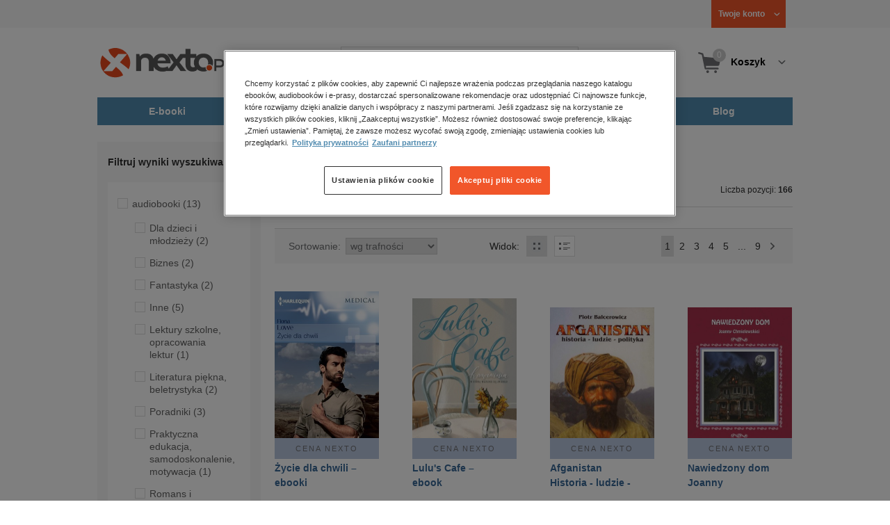

--- FILE ---
content_type: text/html;charset=utf-8
request_url: https://www.nexto.pl/szukaj/l%C3%B6we
body_size: 23286
content:
<!DOCTYPE html>
<html lang="pl"><head><meta content="width=device-width, initial-scale=1" name="viewport"><script>var luigisboxTrackerId = '673449-882601';</script><link href="//live.luigisbox.tech" rel="dns-prefetch"><script src="https://scripts.luigisbox.tech/LBX-882601.js" async=""></script><link href="https://cdn.luigisbox.tech/autocomplete.css" rel="stylesheet"><meta content="text/html; charset=utf-8" http-equiv="content-type"><meta content="pl" http-equiv="content-language"><meta http-equiv="cache-control" content="no-cache"><meta http-equiv="pragma" content="no-cache"><meta http-equiv="expires" content="-1"><meta content="no" http-equiv="imagetoolbar"><title>l&ouml;we &ndash; Strona tematyczna &ndash; księgarnia internetowa Nexto.pl</title><meta content="e-Kiosk S.A." name="author"><meta content="index,follow" name="robots"><meta content="pl-PL" http-equiv="content-language"><meta content="Copyright (c) 2023 e-Kiosk S.A." name="copyright"><meta content="noindex, follow" name="robots"><link href="https://www.nexto.pl/szukaj/l%C3%B6we" rel="canonical"><link href="https://www.nexto.pl/szukaj/l%C3%B6we?_offset=20" rel="next"><script src="/js/prototype.js" type="text/javascript"></script><script src="/rf/compress?merge=/js/noframe.js;/js/jmscript.js;/js/CSS.js;/js/jmutils.js;/js/Cookies.js;/js/UserProperties.js;/js/Hint.js;/js/nexto/main.js;/js/product.js;/js/UserProperties.js;/js/user.preferences.js;/js/category.js;/js/FormValidator.js;/js/Nexto.js;/js/jquery/jquery-1.7.1.min.js;/js/jquery/jquery-ui-1.8.17.custom.min.js;/js/lazysizes/lazysizes.min.js;/js/banners.js;/js/NetCookies.js;/js/AddToCart.js;/js/luigisbox.js;/js/nexto/main_v2.js;/js/nexto/jquery.customForm.js&amp;type=script" type="text/javascript"></script><script src="/js/simplebar/simplebar.min.js" type="text/javascript"></script><!-- Facebook Pixel Code --><script>
		
			!function(f,b,e,v,n,t,s)
			{if(f.fbq)return;n=f.fbq=function(){n.callMethod?
			n.callMethod.apply(n,arguments):n.queue.push(arguments)};
			if(!f._fbq)f._fbq=n;n.push=n;n.loaded=!0;n.version='2.0';
			n.queue=[];t=b.createElement(e);t.async=!0;
			t.src=v;s=b.getElementsByTagName(e)[0];
			s.parentNode.insertBefore(t,s)}(window, document,'script',
			'//connect.facebook.net/en_US/fbevents.js');
		
			fbq('init', '335999502034246');
			fbq('track', 'PageView');
		</script><noscript><img src="//www.facebook.com/tr?id=335999502034246&amp;ev=PageView&amp;noscript=1" style="display:none" width="1" height="1"></noscript><!-- End Facebook Pixel Code --><script type="text/javascript">
	"use strict";(function(scriptUrl,campaignId,disableTracking){
	window.bbDisableTracking = typeof disableTracking !== 'undefined' ? disableTracking : 0;
	if(!window.bb){window.bb=function(){
	for(var _len=arguments.length,params=Array(_len),_key=0;_key<_len;_key++){
	params[_key]=arguments[_key]}return window.bb.q.push(params)};window.bb.q=[]
	;window.bb.campaignId=campaignId;var script=document.createElement("script")
	;var firstScript=document.getElementsByTagName("script")[0];script.async=true
	;script.src=scriptUrl;firstScript.parentNode.insertBefore(script,firstScript)}
	})("https://shop-js.buybox.click/js/bb-shop.min.js", 35, 1);
</script><script xmlns:fb="http://www.facebook.com/2008/fbml" src="/js/nexto/nexto16.js" type="text/javascript"></script><script type="text/javascript">jQuery.noConflict();</script><script src="/js/throbber.js" type="text/javascript"></script><script src="/js/categoryFilter.js" type="text/javascript"></script><script src="/js/jquery_countdown/jquery.plugin.min.js" type="text/javascript"></script><script src="/js/jquery_countdown/jquery.countdown.min.js" type="text/javascript"></script><script src="/js/jquery_countdown/jquery.countdown-pl.js" type="text/javascript"></script><link href="/rf/compress?merge=/css/nexto/reset.css;/css/ajax_hint.css;/js/simplebar/simplebar.css&amp;type=link" rel="stylesheet" type="text/css"><link rel="stylesheet" href="/js/jquery/css/smoothness/jquery-ui-1.8.17.custom.css" type="text/css"><link rel="stylesheet" href="/css/nexto/style.css?1765975020" type="text/css"><!--[if lt IE 8]><link rel="stylesheet" type="text/css" href="/css/nexto/ie_fix.css" media="screen"><![endif]-->
	<!--[if lt IE 7]><link rel="stylesheet" type="text/css" href="/css/nexto/ie_fix_6.css" media="screen"><![endif]--><link href="/images/favicon/apple-touch-icon-152x152-precomposed.png" sizes="152x152" rel="apple-touch-icon-precomposed"><link href="/images/favicon/apple-touch-icon-144x144-precomposed.png" sizes="144x144" rel="apple-touch-icon-precomposed"><link href="/images/favicon/apple-touch-icon-120x120-precomposed.png" sizes="120x120" rel="apple-touch-icon-precomposed"><link href="/images/favicon/apple-touch-icon-114x114-precomposed.png" sizes="114x114" rel="apple-touch-icon-precomposed"><link href="/images/favicon/apple-touch-icon-72x72-precomposed.png" sizes="72x72" rel="apple-touch-icon-precomposed"><link href="/images/favicon/apple-touch-icon-precomposed.png" rel="apple-touch-icon-precomposed"><link href="/images/favicon/apple-touch-icon.png" rel="apple-touch-icon"><!--[if IE]><link rel="shortcut icon" href="/favicon.ico" /><![endif]--><meta content="#f7f7f7" name="msapplication-TileColor"><meta content="/images/favicon/apple-touch-icon-144x144-precomposed.png" name="msapplication-TileImage"><link href="/images/favicon/favicon-96x96.png" type="image/png" rel="icon"></head><body class="nexto16 search-results" id="body" lang="pl"><script>window.dataLayer = window.dataLayer || [];</script><!-- Google Tag Manager --><noscript><iframe style="display:none;visibility:hidden" width="0" height="0" src="//www.googletagmanager.com/ns.html?id=GTM-WC7GDLG"></iframe></noscript><script>(function(w,d,s,l,i){w[l]=w[l]||[];w[l].push({'gtm.start':
		new Date().getTime(),event:'gtm.js'});var f=d.getElementsByTagName(s)[0],
		j=d.createElement(s),dl=l!='dataLayer'?'&l='+l:'';j.async=true;j.src=
		'//www.googletagmanager.com/gtm.js?id='+i+dl;f.parentNode.insertBefore(j,f);
		})(window,document,'script','dataLayer','GTM-WC7GDLG');</script><!-- End Google Tag Manager --><div class="toolsmenu is-tablet-hide"><div class="mainwidth"><div style="display:inline-block; float: left;" class="promo-actions"></div><!--C560703611--><div class="tool_but tool_but_account"><a rel="tl_member" href="/klub/login.xml?back=/szukaj/l%C3%B6we.xml"><span class="aspan"><span class="red"></span> Twoje konto </span></a></div><div class="tool_layer" id="tl_member"><div class="tl_inside"><div class="ph20 pv20 align-center"><a title="Zaloguj się" href="/klub/login.xml?login&amp;back=/szukaj/l%C3%B6we.xml" class="btn btn-primary btn-more"><span>Zaloguj</span></a></div><div class="ph20 align-center">
						Nie masz jeszcze konta?
					</div><div class="ph20 pv10 align-center"><a class="aregistred" href="/klub/login.xml?register">Zarejestruj się</a></div><div class="layer_menu"><ul id="N10000"><li><a href="/klub/biblioteka.xml">Biblioteka</a></li><li><a href="/klub/twojprofil.xml">Profil</a></li><li><a href="/klub/przypomnienie_hasla.xml">Resetowanie hasła</a></li><li><a href="https://nexto.pl/premium">Klub Nexto Premium</a></li><li><a href="/aktualnepromocje.xml">Promocje</a></li><li><a href="/wpisz_kod">Kod aktywacyjny</a></li><li><a href="/regulamin_nexto.xml">Regulamin Nexto</a></li><li><a href="/polityka_prywatnosci.xml">Polityka prywatności</a></li><li><a href="/partnerzy.xml">Zaufani partnerzy E-Kiosk S.A.</a></li><li><a href="/blog.xml">Blog</a></li></ul></div></div></div><div class="tool_but tool_but_points"></div>
<!-- all:57, transformer:4, transformer_creation:2/2, xml-produce:2/52, xsl-actions:5/0, --><!--C560703611--></div></div><header><div class="mainwidth"><div class="clearfix d-md-flex justify-md-space-between align-md-center"><div class="logo"><a aria-label="Nexto.pl - ebooki, audiobooki i eprasa - wybieraj wśr&oacute;d kilkudziesięciu tysięcy tytuł&oacute;w" href="/"><img alt="Nexto - Eksięgarnia Internetowa" src="/images/nlayout/logo_nexto.png"></a><span class="visuallyhidden">Nexto.pl - ebooki, audiobooki i eprasa - wybieraj wśr&oacute;d kilkudziesięciu tysięcy tytuł&oacute;w</span></div><div id="search_v3" class="luigisbox"><form onsubmit="return FormValidator.checkInput(this.elements['search-clause'],'Proszę wpisać szukaną frazę!');" method="get" action="/szukaj.xml" id="searchbox_v2"><button onclick="searchModeToggle(); return false;" type="button" class="toggle display-search">Pokaż/schowaj wyszukiwarkę</button><fieldset><legend aria-hidden="false" class="wai">Wyszukiwarka</legend><label for="search-clause">Szukaj</label><div class="search_inner"><span class="si1"><input value="" id="search-clause" name="search-clause" type="text"></span><div class="search_inner_shadow"></div></div><button class="input_img search_but" type="submit">Szukaj</button><button onclick="return searchModeToggle();" class="hide hide-searching" type="button">Schowaj wyszukiwarkę</button></fieldset></form><script type="text/javascript">
		jQuery("#searchbox_v2").customForm({
			css : {	"#search-clause-custom" : { "-moz-box-sizing" : "content-box" }}
		});
		</script></div><!--C406696574--><div class="tool_but tool_but_cart"><a class="cart" rel="tl_cart" href="/sklep/koszyk.xml"><span class="aspan"><span class="quantity">0</span><span class="is-tablet-hide">
						Koszyk
					</span></span></a><div data-js="menu-ham" class="menu-ham"><button data-js="menu-ham-btn-open" class="menu-ham-btn-open"><svg xmlns="http://www.w3.org/2000/svg" fill="none" viewBox="0 0 32 32" height="32" width="32"><path stroke-linejoin="round" stroke-linecap="round" stroke-width="2.5" stroke="#5E5E5E" d="M5 8H27M5 16H27M5 24H27"/></svg></button><div class="tool_layer menu-ham-context"><button data-js="menu-ham-btn-close" class="menu-ham-btn-close"><svg xmlns="http://www.w3.org/2000/svg" fill="none" viewBox="0 0 32 32" height="32" width="32"><path stroke-linejoin="round" stroke-linecap="round" stroke-width="3" stroke="#396897" d="M24 8L8 24M8 8L24 24"/></svg></button><div class="tl_inside"><div class="tl_inside_bg-gray"><div class="ph20 pv20 align-center"><a class="btn btn-primary btn-more" href="/klub/login.xml?login" title="Zaloguj się"><span>Zaloguj</span></a></div><div class="ph20 align-center">
								Nie masz jeszcze konta?
							</div><div class="ph20 pv10 align-center"><a href="/klub/login.xml?register" class="aregistred">Zarejestruj się</a></div><div class="layer_menu"><ul id="N10000"><li><a href="/klub/biblioteka.xml">Biblioteka</a></li><li><a href="/klub/twojprofil.xml">Profil</a></li><li><a href="/klub/przypomnienie_hasla.xml">Resetowanie hasła</a></li><li><a href="https://nexto.pl/premium">Klub Nexto Premium</a></li><li><a href="/aktualnepromocje.xml">Promocje</a></li><li><a href="/wpisz_kod">Kod aktywacyjny</a></li><li><a href="/regulamin_nexto.xml">Regulamin Nexto</a></li><li><a href="/polityka_prywatnosci.xml">Polityka prywatności</a></li><li><a href="/partnerzy.xml">Zaufani partnerzy E-Kiosk S.A.</a></li><li><a href="/blog.xml">Blog</a></li></ul></div></div></div></div></div></div><div class="tool_layer is-tablet-hide" id="tl_cart"><div class="tl_inside"><div class="cart-empty align-center"><span class="state">Koszyk jest pusty.</span></div><div class="cart-summary"><div class="align-right"><a title="Idź do koszyka" href="/sklep/koszyk.xml" class="btn btn-more"><span>Idź do koszyka</span></a></div></div></div></div>
<!-- all:59, icurl:1, transformer:5, transformer_creation:3/2, xml-actions:0, xml-produce:3/52, xsl-actions:7/0, --><!--C406696574--></div><nav id="mainmenu_v3"><ul class="mainmenu"><li class="level0"><a data-disable-megamenu="0" title="Przejdź do działu: E-booki" href="/ebooki_c1015.xml"><span class="sl1">E-booki</span><span class="sl2"></span></a><div class="ext"><div aria-hidden="false" class="h3 wai">E-booki</div><span class="close"><span class="is-tablet-hide">[zamknij]</span><span class="close-submenu-btn is-desktop-hide"><svg xmlns="http://www.w3.org/2000/svg" fill="none" viewBox="0 0 32 32" height="32" width="32"><path stroke-linejoin="round" stroke-linecap="round" stroke-width="3" stroke="#396897" d="M24 8L8 24M8 8L24 24"/></svg></span></span><div class="container-fluid"><div class="row"><div class="col-9 col-md-12"><div class="h5">Kategorie</div><a title="Przejdź do działu E-booki" class="all-link" href="/ebooki_c1015.xml">Zobacz wszystkie E-booki</a><div class="megamenu-container"><div class="container-fluid"><div class="row"><div class="col-6 col-md-12"><ul class="clean"><li class="level1"><a href="/ebooki/antologia_c6803.xml">Antologia</a></li><li class="level1"><a href="/ebooki/biznes_c1027.xml">Biznes</a><ul><li class="level2"><a href="/ebooki/biznes/administracja_c6775.xml">Administracja</a></li><li class="level2"><a href="/ebooki/biznes/bankowosc_i_finanse_c6770.xml">Bankowość i Finanse</a></li><li class="level2"><a href="/ebooki/biznes/biznes_it_c6774.xml">Biznes IT</a></li><li class="level2"><a href="/ebooki/biznes/ekonomia_c6769.xml">Ekonomia</a></li><li class="level2"><a href="/ebooki/biznes/handel_i_gospodarka_c6771.xml">Handel i gospodarka</a></li><li class="level2"><a href="/ebooki/biznes/hr_kadry_c6773.xml">HR Kadry</a></li><li class="level2"><a href="/ebooki/biznes/poradniki_c6767.xml">Poradniki</a></li><li class="level2"><a href="/ebooki/biznes/raporty_i_analizy_c6772.xml">Raporty i Analizy</a></li><li class="level2"><a href="/ebooki/biznes/sprzedaz_i_obsluga_klienta_c6777.xml">Sprzedaż i obsługa klienta</a></li><li class="level2"><a href="/ebooki/biznes/transport_i_logistyka_c6776.xml">Transport i logistyka</a></li><li class="level2"><a href="/ebooki/biznes/zarzadzanie_i_marketing_c6768.xml">Zarządzanie i marketing</a></li><li class="level2"><a href="/ebooki/biznes/bestsellery_rzeczpospolitej_dla_profesjonalistow_c7694.xml">Bestsellery Rzeczpospolitej dla profesjonalist&oacute;w</a></li></ul></li><li class="level1"><a href="/ebooki/darmowe_ebooki_c1219.xml">Darmowe ebooki</a></li><li class="level1"><a href="/ebooki/dla_dzieci_i_mlodziezy_c1038.xml">Dla dzieci i młodzieży</a><ul><li class="level2"><a href="/ebooki/dla_dzieci_i_mlodziezy/bajki_c6787.xml">Bajki</a></li><li class="level2"><a href="/ebooki/dla_dzieci_i_mlodziezy/dla_dzieci_c6786.xml">Dla dzieci</a></li><li class="level2"><a href="/ebooki/dla_dzieci_i_mlodziezy/mlodziezowe_c6785.xml">Młodzieżowe</a></li></ul></li><li class="level1"><a href="/ebooki/duchowosc_i_religia_c1228.xml">Duchowość i religia</a><ul><li class="level2"><a href="/ebooki/duchowosc_i_religia/duchowosc_c6805.xml">Duchowość</a></li><li class="level2"><a href="/ebooki/duchowosc_i_religia/ezoteryka_c6806.xml">Ezoteryka</a></li><li class="level2"><a href="/ebooki/duchowosc_i_religia/religia_c6807.xml">Religia</a></li></ul></li><li class="level1"><a href="/ebooki/dokument,_literatura_faktu,_reportaze,_biografie_c1035.xml">Dokument, literatura faktu, reportaże, biografie</a><ul><li class="level2"><a href="/ebooki/dokument,_literatura_faktu,_reportaze,_biografie/biografie_c6804.xml">Biografie</a></li><li class="level2"><a href="/ebooki/dokument,_literatura_faktu,_reportaze,_biografie/esej_c6796.xml">Esej</a></li><li class="level2"><a href="/ebooki/dokument,_literatura_faktu,_reportaze,_biografie/felietony_c6793.xml">Felietony</a></li><li class="level2"><a href="/ebooki/dokument,_literatura_faktu,_reportaze,_biografie/literatura_faktu_c6792.xml">Literatura faktu</a></li><li class="level2"><a href="/ebooki/dokument,_literatura_faktu,_reportaze,_biografie/reportaze_c6795.xml">Reportaże</a></li><li class="level2"><a href="/ebooki/dokument,_literatura_faktu,_reportaze,_biografie/rozmowy_c6797.xml">Rozmowy</a></li><li class="level2"><a href="/ebooki/dokument,_literatura_faktu,_reportaze,_biografie/wywiady_i_wspomnienia_c6794.xml">Wywiady i wspomnienia</a></li></ul></li><li class="level1"><a href="/ebooki/fantastyka_c1221.xml">Fantastyka</a><ul><li class="level2"><a href="/ebooki/fantastyka/fantasy_c6763.xml">Fantasy</a></li><li class="level2"><a href="/ebooki/fantastyka/science_fiction_c6762.xml">Science Fiction</a></li></ul></li><li class="level1"><a href="/ebooki/hobby_c6822.xml">Hobby</a><ul><li class="level2"><a href="/ebooki/hobby/dom_i_ogrod_c6823.xml">Dom i Ogr&oacute;d</a></li><li class="level2"><a href="/ebooki/hobby/fotografia_cyfrowa_c6824.xml">Fotografia cyfrowa</a></li><li class="level2"><a href="/ebooki/hobby/motoryzacja_c6825.xml">Motoryzacja</a></li><li class="level2"><a href="/ebooki/hobby/poradniki_c6826.xml">Poradniki</a></li><li class="level2"><a href="/ebooki/hobby/rodzina_c6827.xml">Rodzina</a></li><li class="level2"><a href="/ebooki/hobby/sport_i_zabawa_c6828.xml">Sport i zabawa</a></li></ul></li><li class="level1"><a href="/ebooki/humor_i_satyra_c6808.xml">Humor i satyra</a></li><li class="level1"><a href="/ebooki/informatyka_c1061.xml">Informatyka</a><ul><li class="level2"><a href="/ebooki/informatyka/bazy_danych_c6809.xml">Bazy danych</a></li><li class="level2"><a href="/ebooki/informatyka/dtp_c6810.xml">DTP</a></li><li class="level2"><a href="/ebooki/informatyka/grafika_komputerowa_c6811.xml">Grafika komputerowa</a></li><li class="level2"><a href="/ebooki/informatyka/gry_c6812.xml">Gry</a></li><li class="level2"><a href="/ebooki/informatyka/hacking_c6813.xml">Hacking</a></li><li class="level2"><a href="/ebooki/informatyka/nagrywanie_plyt_cd_i_dvd_c6814.xml">Nagrywanie płyt CD i DVD</a></li><li class="level2"><a href="/ebooki/informatyka/programowanie_c6815.xml">Programowanie</a></li><li class="level2"><a href="/ebooki/informatyka/serwery_internetowe_c6816.xml">Serwery internetowe</a></li><li class="level2"><a href="/ebooki/informatyka/sieci_komputerowe_c6817.xml">Sieci komputerowe</a></li><li class="level2"><a href="/ebooki/informatyka/systemy_operacyjne_c6818.xml">Systemy operacyjne</a></li><li class="level2"><a href="/ebooki/informatyka/webmaster_c6819.xml">Webmaster</a></li></ul></li><li class="level1"><a href="/ebooki/inne_c1023.xml">Inne</a></li><li class="level1"><a href="/ebooki/jezyki_i_nauka_jezykow_c1041.xml">Języki i nauka język&oacute;w</a><ul><li class="level2"><a href="/ebooki/jezyki_i_nauka_jezykow/angielski_c6778.xml">Angielski</a></li><li class="level2"><a href="/ebooki/jezyki_i_nauka_jezykow/francuski_c6783.xml">Francuski</a></li><li class="level2"><a href="/ebooki/jezyki_i_nauka_jezykow/hiszpanski_c6780.xml">Hiszpański</a></li><li class="level2"><a href="/ebooki/jezyki_i_nauka_jezykow/inne_c6784.xml">Inne</a></li><li class="level2"><a href="/ebooki/jezyki_i_nauka_jezykow/niemiecki_c6779.xml">Niemiecki</a></li><li class="level2"><a href="/ebooki/jezyki_i_nauka_jezykow/rosyjski_c6782.xml">Rosyjski</a></li><li class="level2"><a href="/ebooki/jezyki_i_nauka_jezykow/wloski_c6781.xml">Włoski</a></li></ul></li><li class="level1"><a href="/ebooki/klasyka_c1212.xml">Klasyka</a></li><li class="level1"><a href="/ebooki/kryminal,_sensacja,_thriller_c1036.xml">Kryminał, sensacja, thriller</a><ul><li class="level2"><a href="/ebooki/kryminal,_sensacja,_thriller/horror_i_thriller_c6766.xml">Horror i Thriller</a></li><li class="level2"><a href="/ebooki/kryminal,_sensacja,_thriller/kryminal_c6764.xml">Kryminał</a></li><li class="level2"><a href="/ebooki/kryminal,_sensacja,_thriller/sensacja_c6765.xml">Sensacja</a></li></ul></li><li class="level1"><a href="/ebooki/kuchnia_c6820.xml">Kuchnia</a></li><li class="level1"><a href="/ebooki/komiks_c6788.xml">Komiks</a></li><li class="level1"><a href="/ebooki/literatura_obcojezyczna_c2588.xml">Literatura obcojęzyczna</a></li><li class="level1"><a href="/ebooki/literatura_piekna,_beletrystyka_c1258.xml">Literatura piękna, beletrystyka</a></li><li class="level1"><a href="/ebooki/lektury_szkolne_c6838.xml">Lektury szkolne</a></li></ul></div><div class="col-6 col-md-12"><ul class="clean"><li class="level1"><a href="/ebooki/naukowe_i_akademickie_c1037.xml">Naukowe i akademickie</a><ul><li class="level2"><a href="/ebooki/naukowe_i_akademickie/biologia_c6869.xml">Biologia</a></li><li class="level2"><a href="/ebooki/naukowe_i_akademickie/biznesowe_c6870.xml">Biznesowe</a></li><li class="level2"><a href="/ebooki/naukowe_i_akademickie/budownictwo_i_nieruchomosci_c6871.xml">Budownictwo i nieruchomości</a></li><li class="level2"><a href="/ebooki/naukowe_i_akademickie/chemia_c6872.xml">Chemia</a></li><li class="level2"><a href="/ebooki/naukowe_i_akademickie/ekologia_c6873.xml">Ekologia</a></li><li class="level2"><a href="/ebooki/naukowe_i_akademickie/encyklopedie_c6874.xml">Encyklopedie</a></li><li class="level2"><a href="/ebooki/naukowe_i_akademickie/filozofia_c6875.xml">Filozofia</a></li><li class="level2"><a href="/ebooki/naukowe_i_akademickie/fizyka_c6876.xml">Fizyka</a></li><li class="level2"><a href="/ebooki/naukowe_i_akademickie/geologia_i_geografia_c6877.xml">Geologia i geografia</a></li><li class="level2"><a href="/ebooki/naukowe_i_akademickie/historia_c6878.xml">Historia</a></li><li class="level2"><a href="/ebooki/naukowe_i_akademickie/inne_c6879.xml">Inne</a></li><li class="level2"><a href="/ebooki/naukowe_i_akademickie/inzynieria_i_technika_c6880.xml">Inżynieria i technika</a></li><li class="level2"><a href="/ebooki/naukowe_i_akademickie/literaturoznawstwo,_jezykoznawstwo_c6881.xml">Literaturoznawstwo, językoznawstwo</a></li><li class="level2"><a href="/ebooki/naukowe_i_akademickie/matematyka_c6882.xml">Matematyka</a></li><li class="level2"><a href="/ebooki/naukowe_i_akademickie/media_i_dziennikarstwo_c6883.xml">Media i dziennikarstwo</a></li><li class="level2"><a href="/ebooki/naukowe_i_akademickie/medycyna_c6884.xml">Medycyna</a></li><li class="level2"><a href="/ebooki/naukowe_i_akademickie/nauki_przyrodnicze_c6885.xml">Nauki przyrodnicze</a></li><li class="level2"><a href="/ebooki/naukowe_i_akademickie/nauki_spoleczne_c6886.xml">Nauki społeczne</a></li><li class="level2"><a href="/ebooki/naukowe_i_akademickie/pedagogika_c6887.xml">Pedagogika</a></li><li class="level2"><a href="/ebooki/naukowe_i_akademickie/podreczniki_c6888.xml">Podręczniki</a></li><li class="level2"><a href="/ebooki/naukowe_i_akademickie/politologia_c6889.xml">Politologia</a></li><li class="level2"><a href="/ebooki/naukowe_i_akademickie/polonistyka_c6944.xml">Polonistyka</a></li><li class="level2"><a href="/ebooki/naukowe_i_akademickie/prawo_c6890.xml">Prawo</a></li><li class="level2"><a href="/ebooki/naukowe_i_akademickie/psychologia_c6891.xml">Psychologia</a></li><li class="level2"><a href="/ebooki/naukowe_i_akademickie/slowniki_c6892.xml">Słowniki</a></li><li class="level2"><a href="/ebooki/naukowe_i_akademickie/socjologia_c6893.xml">Socjologia</a></li><li class="level2"><a href="/ebooki/naukowe_i_akademickie/zarzadzanie_c6894.xml">Zarządzanie</a></li></ul></li><li class="level1"><a href="/ebooki/obyczajowe_c1034.xml">Obyczajowe</a></li><li class="level1"><a href="/ebooki/opowiadania_c6821.xml">Opowiadania</a></li><li class="level1"><a href="/ebooki/poradniki_do_gier_c6789.xml">Poradniki do gier</a></li><li class="level1"><a href="/ebooki/poradniki_c1040.xml">Poradniki</a></li><li class="level1"><a href="/ebooki/praktyczna_edukacja,_samodoskonalenie,_motywacja_c1025.xml">Praktyczna edukacja, samodoskonalenie, motywacja</a></li><li class="level1"><a href="/ebooki/prawo_i_podatki_c1024.xml">Prawo i Podatki</a><ul><li class="level2"><a href="/ebooki/prawo_i_podatki/administracyjne_c6839.xml">Administracyjne</a></li><li class="level2"><a href="/ebooki/prawo_i_podatki/cywilne_c6840.xml">Cywilne</a></li><li class="level2"><a href="/ebooki/prawo_i_podatki/europejskie_c6841.xml">Europejskie</a></li><li class="level2"><a href="/ebooki/prawo_i_podatki/finansowe_c6842.xml">Finansowe</a></li><li class="level2"><a href="/ebooki/prawo_i_podatki/gospodarcze_i_handlowe_c6843.xml">Gospodarcze i handlowe</a></li><li class="level2"><a href="/ebooki/prawo_i_podatki/historia_i_teoria_prawa_c6844.xml">Historia i teoria prawa</a></li><li class="level2"><a href="/ebooki/prawo_i_podatki/inne_c6845.xml">Inne</a></li><li class="level2"><a href="/ebooki/prawo_i_podatki/kanoniczne_i_wyznaniowe_c6846.xml">Kanoniczne i wyznaniowe</a></li><li class="level2"><a href="/ebooki/prawo_i_podatki/karne_c6847.xml">Karne</a></li><li class="level2"><a href="/ebooki/prawo_i_podatki/komentarze_prawnicze_c6848.xml">Komentarze prawnicze</a></li><li class="level2"><a href="/ebooki/prawo_i_podatki/konstytucyjne_c6849.xml">Konstytucyjne</a></li><li class="level2"><a href="/ebooki/prawo_i_podatki/literatura_akademicka_c6850.xml">Literatura akademicka</a></li><li class="level2"><a href="/ebooki/prawo_i_podatki/literatura_aplikacyjna_c6851.xml">Literatura aplikacyjna</a></li><li class="level2"><a href="/ebooki/prawo_i_podatki/literatura_obcojezyczna_c6852.xml">Literatura obcojęzyczna</a></li><li class="level2"><a href="/ebooki/prawo_i_podatki/medyczne_c6853.xml">Medyczne</a></li><li class="level2"><a href="/ebooki/prawo_i_podatki/miedzynarodowe_c6854.xml">Międzynarodowe</a></li><li class="level2"><a href="/ebooki/prawo_i_podatki/monografie_prawnicze_c6855.xml">Monografie prawnicze</a></li><li class="level2"><a href="/ebooki/prawo_i_podatki/nieruchomosci_c6856.xml">Nieruchomości</a></li><li class="level2"><a href="/ebooki/prawo_i_podatki/orzecznictwo_c6857.xml">Orzecznictwo</a></li><li class="level2"><a href="/ebooki/prawo_i_podatki/oswiatowe_c6858.xml">Oświatowe</a></li><li class="level2"><a href="/ebooki/prawo_i_podatki/podatkowe_c6859.xml">Podatkowe</a></li><li class="level2"><a href="/ebooki/prawo_i_podatki/poradniki_c6860.xml">Poradniki</a></li><li class="level2"><a href="/ebooki/prawo_i_podatki/pracy_i_ubezpieczen_spolecznych_c6861.xml">Pracy i ubezpieczeń społecznych</a></li><li class="level2"><a href="/ebooki/prawo_i_podatki/rodzinne_i_opiekuncze_c6862.xml">Rodzinne i opiekuńcze</a></li><li class="level2"><a href="/ebooki/prawo_i_podatki/rolne_i_ochrony_srodowiska_c6863.xml">Rolne i ochrony środowiska</a></li><li class="level2"><a href="/ebooki/prawo_i_podatki/slowniki_i_leksykony_c6864.xml">Słowniki i leksykony</a></li><li class="level2"><a href="/ebooki/prawo_i_podatki/teksty_ustaw_c6865.xml">Teksty ustaw</a></li><li class="level2"><a href="/ebooki/prawo_i_podatki/wlasnosci_intelektualnej_c6866.xml">Własności intelektualnej</a></li><li class="level2"><a href="/ebooki/prawo_i_podatki/wzory_pism_c6867.xml">Wzory pism</a></li><li class="level2"><a href="/ebooki/prawo_i_podatki/zamowienia_publiczne_c6868.xml">Zam&oacute;wienia publiczne</a></li></ul></li><li class="level1"><a href="/ebooki/psychologia_c1026.xml">Psychologia</a></li><li class="level1"><a href="/ebooki/proza_c6834.xml">Proza</a></li><li class="level1"><a href="/ebooki/powiesc_c6835.xml">Powieść</a></li><li class="level1"><a href="/ebooki/popularnonaukowe_c6836.xml">Popularnonaukowe</a></li><li class="level1"><a href="/ebooki/poezja_c6837.xml">Poezja</a></li><li class="level1"><a href="/ebooki/romans_i_erotyka_c1103.xml">Romans i erotyka</a><ul><li class="level2"><a href="/ebooki/romans_i_erotyka/erotyka_c6790.xml">Erotyka</a></li><li class="level2"><a href="/ebooki/romans_i_erotyka/romans_c6791.xml">Romans</a></li></ul></li><li class="level1"><a href="/ebooki/spoleczenstwo_c6798.xml">Społeczeństwo</a><ul><li class="level2"><a href="/ebooki/spoleczenstwo/filozofia_c6802.xml">Filozofia</a></li><li class="level2"><a href="/ebooki/spoleczenstwo/psychologia_c6799.xml">Psychologia</a></li><li class="level2"><a href="/ebooki/spoleczenstwo/polityka_c6801.xml">Polityka</a></li><li class="level2"><a href="/ebooki/spoleczenstwo/socjologia_c6800.xml">Socjologia</a></li></ul></li><li class="level1"><a href="/ebooki/sztuka_c6829.xml">Sztuka</a><ul><li class="level2"><a href="/ebooki/sztuka/architektura_c6830.xml">Architektura</a></li><li class="level2"><a href="/ebooki/sztuka/kino_i_teatr_c6831.xml">Kino i Teatr</a></li><li class="level2"><a href="/ebooki/sztuka/malarstwo_c6832.xml">Malarstwo</a></li><li class="level2"><a href="/ebooki/sztuka/muzyka,_spiew,_taniec_c6833.xml">Muzyka, śpiew, taniec</a></li></ul></li><li class="level1"><a href="/ebooki/wakacje_i_podroze_c1226.xml">Wakacje i podr&oacute;że</a><ul><li class="level2"><a href="/ebooki/wakacje_i_podroze/literatura_podroznicza_c6952.xml">Literatura podr&oacute;żnicza</a></li><li class="level2"><a href="/ebooki/wakacje_i_podroze/poradnik_podroznika_c6953.xml">Poradnik podr&oacute;żnika</a></li><li class="level2"><a href="/ebooki/wakacje_i_podroze/przewodniki_c6954.xml">Przewodniki</a></li></ul></li><li class="level1"><a href="/ebooki/young_adult_c6605.xml">Young Adult</a></li><li class="level1"><a href="/ebooki/zdrowie_i_uroda_c1062.xml">Zdrowie i uroda</a></li></ul></div></div></div></div></div><div data-category="1015" data-type="bestsellers" class="col-3 reco-lazyload is-tablet-hide is-mobile-hide"></div></div></div></div></li><li class="level0"><a data-disable-megamenu="0" title="Przejdź do działu: Audiobooki" href="/audiobooki_c1033.xml"><span class="sl1">Audiobooki</span><span class="sl2"></span></a><div class="ext"><div aria-hidden="false" class="h3 wai">Audiobooki</div><span class="close"><span class="is-tablet-hide">[zamknij]</span><span class="close-submenu-btn is-desktop-hide"><svg xmlns="http://www.w3.org/2000/svg" fill="none" viewBox="0 0 32 32" height="32" width="32"><path stroke-linejoin="round" stroke-linecap="round" stroke-width="3" stroke="#396897" d="M24 8L8 24M8 8L24 24"/></svg></span></span><div class="container-fluid"><div class="row"><div class="col-9 col-md-12"><div class="h5">Kategorie</div><a title="Przejdź do działu Audiobooki" class="all-link" href="/audiobooki_c1033.xml">Zobacz wszystkie Audiobooki</a><div class="megamenu-container"><div class="container-fluid"><div class="row"><div class="col-6 col-md-12"><ul class="clean"><li class="level1"><a href="/audiobooki/darmowe_audiobooki_c1208.xml">Darmowe audiobooki</a></li><li class="level1"><a href="/audiobooki/dla_dzieci_i_mlodziezy_c1047.xml">Dla dzieci i młodzieży</a><ul><li class="level2"><a href="/audiobooki/dla_dzieci_i_mlodziezy/dla_dzieci_c6895.xml">Dla dzieci</a></li><li class="level2"><a href="/audiobooki/dla_dzieci_i_mlodziezy/dla_mlodziezy_c6896.xml">Dla młodzieży</a></li></ul></li><li class="level1"><a href="/audiobooki/dokument,_literatura_faktu,_reportaze,_biografie_c1044.xml">Dokument, literatura faktu, reportaże, biografie</a><ul><li class="level2"><a href="/audiobooki/dokument,_literatura_faktu,_reportaze,_biografie/biografie_i_autobiografie_c6929.xml">Biografie i autobiografie</a></li><li class="level2"><a href="/audiobooki/dokument,_literatura_faktu,_reportaze,_biografie/inne_c6930.xml">Inne</a></li><li class="level2"><a href="/audiobooki/dokument,_literatura_faktu,_reportaze,_biografie/literatura_faktu_c6938.xml">Literatura faktu</a></li><li class="level2"><a href="/audiobooki/dokument,_literatura_faktu,_reportaze,_biografie/pamietniki,_listy,_dzienniki_c6931.xml">Pamiętniki, listy, dzienniki</a></li><li class="level2"><a href="/audiobooki/dokument,_literatura_faktu,_reportaze,_biografie/reportaz,_dokument,_publicystyka_c6932.xml">Reportaż, dokument, publicystyka</a></li><li class="level2"><a href="/audiobooki/dokument,_literatura_faktu,_reportaze,_biografie/wspomnienia_c6933.xml">Wspomnienia</a></li></ul></li><li class="level1"><a href="/audiobooki/duchowosc_i_religia_c1210.xml">Duchowość i religia</a></li><li class="level1"><a href="/audiobooki/naukowe_i_akademickie_c1111.xml">Naukowe i akademickie</a><ul><li class="level2"><a href="/audiobooki/naukowe_i_akademickie/nauki_humanistyczne_c6911.xml">Nauki humanistyczne</a></li><li class="level2"><a href="/audiobooki/naukowe_i_akademickie/nauki_scisle_c6912.xml">Nauki ścisłe</a></li></ul></li><li class="level1"><a href="/audiobooki/biznes_c1042.xml">Biznes</a><ul><li class="level2"><a href="/audiobooki/biznes/bankowosc_i_finanse_c6913.xml">Bankowość i Finanse</a></li><li class="level2"><a href="/audiobooki/biznes/biznes_it_c6914.xml">Biznes IT</a></li><li class="level2"><a href="/audiobooki/biznes/ekonomia_c6915.xml">Ekonomia</a></li><li class="level2"><a href="/audiobooki/biznes/handel_i_gospodarka_c6916.xml">Handel i gospodarka</a></li><li class="level2"><a href="/audiobooki/biznes/poradniki_c6917.xml">Poradniki</a></li><li class="level2"><a href="/audiobooki/biznes/raporty_i_analizy_c6918.xml">Raporty i Analizy</a></li><li class="level2"><a href="/audiobooki/biznes/rynek_pracy_c6919.xml">Rynek pracy</a></li><li class="level2"><a href="/audiobooki/biznes/zarzadzanie_i_marketing_c6920.xml">Zarządzanie i marketing</a></li></ul></li><li class="level1"><a href="/audiobooki/fantastyka_c1224.xml">Fantastyka</a><ul><li class="level2"><a href="/audiobooki/fantastyka/fantastyka_c6942.xml">Fantastyka</a></li><li class="level2"><a href="/audiobooki/fantastyka/science_fiction_c6943.xml">Science Fiction</a></li></ul></li><li class="level1"><a href="/audiobooki/humor_i_satyra_c6897.xml">Humor i satyra</a></li><li class="level1"><a href="/audiobooki/inne_c5729.xml">Inne</a></li><li class="level1"><a href="/audiobooki/jezyki_i_nauka_jezykow_c1050.xml">Języki i nauka język&oacute;w</a><ul><li class="level2"><a href="/audiobooki/jezyki_i_nauka_jezykow/angielski_c6898.xml">Angielski</a></li><li class="level2"><a href="/audiobooki/jezyki_i_nauka_jezykow/francuski_c6899.xml">Francuski</a></li><li class="level2"><a href="/audiobooki/jezyki_i_nauka_jezykow/hiszpanski_c6900.xml">Hiszpański</a></li><li class="level2"><a href="/audiobooki/jezyki_i_nauka_jezykow/niderlandzki_c6901.xml">Niderlandzki</a></li><li class="level2"><a href="/audiobooki/jezyki_i_nauka_jezykow/niemiecki_c6902.xml">Niemiecki</a></li><li class="level2"><a href="/audiobooki/jezyki_i_nauka_jezykow/inne_c7836.xml">Inne</a></li><li class="level2"><a href="/audiobooki/jezyki_i_nauka_jezykow/wloski_c7837.xml">Włoski</a></li></ul></li><li class="level1"><a href="/audiobooki/kryminal,_sensacja,_thriller_c1045.xml">Kryminał, sensacja, thriller</a><ul><li class="level2"><a href="/audiobooki/kryminal,_sensacja,_thriller/horror_i_thriller_c6936.xml">Horror i Thriller</a></li><li class="level2"><a href="/audiobooki/kryminal,_sensacja,_thriller/kryminal_c6937.xml">Kryminał</a></li><li class="level2"><a href="/audiobooki/kryminal,_sensacja,_thriller/sensacja_c6940.xml">Sensacja</a></li></ul></li><li class="level1"><a href="/audiobooki/lektury_szkolne,_opracowania_lektur_c1046.xml">Lektury szkolne, opracowania lektur</a></li><li class="level1"><a href="/audiobooki/literatura_piekna,_beletrystyka_c1204.xml">Literatura piękna, beletrystyka</a></li><li class="level1"><a href="/audiobooki/obyczajowe_c1043.xml">Obyczajowe</a></li></ul></div><div class="col-6 col-md-12"><ul class="clean"><li class="level1"><a href="/audiobooki/obcojezyczne_c6921.xml">Obcojęzyczne</a></li><li class="level1"><a href="/audiobooki/opowiadania_c6935.xml">Opowiadania</a></li><li class="level1"><a href="/audiobooki/pakiety_audio_c1109.xml">Pakiety audio</a></li><li class="level1"><a href="/audiobooki/poradniki_c1049.xml">Poradniki</a><ul><li class="level2"><a href="/audiobooki/poradniki/biznesowe_c6922.xml">Biznesowe</a></li><li class="level2"><a href="/audiobooki/poradniki/hobby_c6923.xml">Hobby</a></li><li class="level2"><a href="/audiobooki/poradniki/poradniki_o_dietach_c6924.xml">Poradniki o dietach</a></li><li class="level2"><a href="/audiobooki/poradniki/psychologiczne_c6925.xml">Psychologiczne</a></li><li class="level2"><a href="/audiobooki/poradniki/rozwoj_osobisty_c6926.xml">Rozw&oacute;j osobisty</a></li><li class="level2"><a href="/audiobooki/poradniki/zdrowie_i_uroda_c6927.xml">Zdrowie i Uroda</a></li></ul></li><li class="level1"><a href="/audiobooki/praktyczna_edukacja,_samodoskonalenie,_motywacja_c1053.xml">Praktyczna edukacja, samodoskonalenie, motywacja</a></li><li class="level1"><a href="/audiobooki/prasa_c2550.xml">Prasa</a></li><li class="level1"><a href="/audiobooki/psychologia_c1051.xml">Psychologia</a></li><li class="level1"><a href="/audiobooki/powiesc_c6934.xml">Powieść</a></li><li class="level1"><a href="/audiobooki/proza_c6941.xml">Proza</a></li><li class="level1"><a href="/audiobooki/romans_i_erotyka_c1048.xml">Romans i erotyka</a><ul><li class="level2"><a href="/audiobooki/romans_i_erotyka/erotyka_c6905.xml">Erotyka</a></li><li class="level2"><a href="/audiobooki/romans_i_erotyka/romans_c6906.xml">Romans</a></li></ul></li><li class="level1"><a href="/audiobooki/sluchowiska_c6908.xml">Słuchowiska</a></li><li class="level1"><a href="/audiobooki/sport_c7749.xml">Sport</a></li><li class="level1"><a href="/audiobooki/wakacje_i_podroze_c1222.xml">Wakacje i podr&oacute;że</a><ul><li class="level2"><a href="/audiobooki/wakacje_i_podroze/literatura_podroznicza_c6939.xml">Literatura podr&oacute;żnicza</a></li><li class="level2"><a href="/audiobooki/wakacje_i_podroze/poradnik_podroznika_c6903.xml">Poradnik podr&oacute;żnika</a></li><li class="level2"><a href="/audiobooki/wakacje_i_podroze/przewodniki_c6904.xml">Przewodniki</a></li></ul></li><li class="level1"><a href="/audiobooki/young_adult_c6606.xml">Young Adult</a></li></ul></div></div></div></div></div><div data-category="1033" data-type="bestsellers" class="col-3 reco-lazyload is-tablet-hide is-mobile-hide"></div></div></div></div></li><li class="level0"><a data-disable-megamenu="" title="Przejdź do działu: E-prasa" href="/e-prasa_c1014.xml"><span class="sl1">E-prasa</span><span class="sl2"></span></a><div class="ext"><div aria-hidden="false" class="h3 wai">E-prasa</div><span class="close"><span class="is-tablet-hide">[zamknij]</span><span class="close-submenu-btn is-desktop-hide"><svg xmlns="http://www.w3.org/2000/svg" fill="none" viewBox="0 0 32 32" height="32" width="32"><path stroke-linejoin="round" stroke-linecap="round" stroke-width="3" stroke="#396897" d="M24 8L8 24M8 8L24 24"/></svg></span></span><div class="container-fluid"><div class="row"><div class="col-9 col-md-12"><div class="h5">Kategorie</div><a title="Przejdź do działu E-prasa" class="all-link" href="/e-prasa_c1014.xml">Zobacz wszystkie E-prasa</a><div class="megamenu-container"><div class="container-fluid"><div class="row"><div class="col-6 col-md-12"><ul class="clean"><li class="level1"><a href="/e-prasa/budownictwo,_aranzacja_wnetrz_c1013.xml">budownictwo, aranżacja wnętrz</a></li><li class="level1"><a href="/e-prasa/biznesowe,_branzowe,_gospodarka_c1010.xml">biznesowe, branżowe, gospodarka</a></li><li class="level1"><a href="/e-prasa/darmowe_wydania_c1029.xml">darmowe wydania</a></li><li class="level1"><a href="/e-prasa/dzienniki_c1005.xml">dzienniki</a></li><li class="level1"><a href="/e-prasa/edukacja_c1108.xml">edukacja</a></li><li class="level1"><a href="/e-prasa/hobby,_sport,_rozrywka_c1016.xml">hobby, sport, rozrywka</a></li><li class="level1"><a href="/e-prasa/komputery,_internet,_technologie,_informatyka_c1018.xml">komputery, internet, technologie, informatyka</a></li><li class="level1"><a href="/e-prasa/kobiece,_lifestyle,_kultura_c1019.xml">kobiece, lifestyle, kultura</a></li></ul></div><div class="col-6 col-md-12"><ul class="clean"><li class="level1"><a href="/e-prasa/polityka,_spoleczno-informacyjne_c1022.xml">polityka, społeczno-informacyjne</a></li><li class="level1"><a href="/e-prasa/psychologiczne_c1078.xml">psychologiczne</a></li><li class="level1"><a href="/e-prasa/inne_c1557.xml">inne</a></li><li class="level1"><a href="/e-prasa/popularno-naukowe_c1944.xml">popularno-naukowe</a></li><li class="level1"><a href="/e-prasa/historia_c1945.xml">historia</a></li><li class="level1"><a href="/e-prasa/zdrowie_c2074.xml">zdrowie</a></li><li class="level1"><a href="/e-prasa/religie_c2370.xml">religie</a></li></ul></div></div></div></div></div><div data-category="1014" data-type="bestsellers" class="col-3 reco-lazyload is-tablet-hide is-mobile-hide"></div></div></div></div></li><li class="level0"><a data-disable-megamenu="1" title="Przejdź do działu: Polecane" href="/polecane_c4231.xml"><span class="sl1">Polecane</span><span class="sl2"></span></a></li><li class="level0"><a data-disable-megamenu="1" title="Przejdź do działu: Blog" href="/blog"><span class="sl1">Blog</span><span class="sl2"></span></a></li></ul></nav></div></header><div id="hookCookieMessage"></div><div id="content"><div class="mainwidth main-content row"><div id="main" class="nomainright main-content__product-list col-md-12"><div id="breadcrumbs" class="nomainright_b"><ul><li class="first"><a href="/">Strona gł&oacute;wna</a></li><li>l&ouml;we</li></ul></div><div id="category-items"><h1>l&ouml;we</h1><div data-js="filter-tabs" class="tab-buttons"><button data-tab="sorting" class="tab-button active">Sortowanie</button><button data-tab="filters" class="tab-button">Filtrowanie</button></div><div data-js="filter-container" class="filter-tags-container is-desktop-hide"></div><div class="is-tablet-hide" data-content="filters"><div class="search-filters category category-direct is-desktop-hide"><div class="filter-block"><div class="h3 is-tablet-hide is-mobile-hide">Filtruj po kategorii</div><button data-js="filter-collapse-btn" class="filter-collapse-btn is-desktop-hide">Filtruj po kategorii</button><div class="nav"><ul><li data-cid="1033"><a rel="nofollow" href="/szukaj/l%C3%B6we?dcid=1033">audiobooki&nbsp;<span class="count">(13)</span></a><ul><li data-cid="1047"><a rel="nofollow" href="/szukaj/l%C3%B6we?dcid=1047">Dla dzieci i młodzieży&nbsp;<span class="count">(2)</span></a></li><li data-cid="1042"><a rel="nofollow" href="/szukaj/l%C3%B6we?dcid=1042">Biznes&nbsp;<span class="count">(2)</span></a></li><li data-cid="1224"><a rel="nofollow" href="/szukaj/l%C3%B6we?dcid=1224">Fantastyka&nbsp;<span class="count">(2)</span></a></li><li data-cid="5729"><a rel="nofollow" href="/szukaj/l%C3%B6we?dcid=5729">Inne&nbsp;<span class="count">(5)</span></a></li><li data-cid="1046"><a rel="nofollow" href="/szukaj/l%C3%B6we?dcid=1046">Lektury szkolne, opracowania lektur&nbsp;<span class="count">(1)</span></a></li><li data-cid="1204"><a rel="nofollow" href="/szukaj/l%C3%B6we?dcid=1204">Literatura piękna, beletrystyka&nbsp;<span class="count">(2)</span></a></li><li data-cid="1049"><a rel="nofollow" href="/szukaj/l%C3%B6we?dcid=1049">Poradniki&nbsp;<span class="count">(3)</span></a></li><li data-cid="1053"><a rel="nofollow" href="/szukaj/l%C3%B6we?dcid=1053">Praktyczna edukacja, samodoskonalenie, motywacja&nbsp;<span class="count">(1)</span></a></li><li data-cid="1048"><a rel="nofollow" href="/szukaj/l%C3%B6we?dcid=1048">Romans i erotyka&nbsp;<span class="count">(1)</span></a></li></ul></li><li data-cid="1015"><a rel="nofollow" href="/szukaj/l%C3%B6we?dcid=1015">ebooki&nbsp;<span class="count">(149)</span></a><ul><li data-cid="1027"><a rel="nofollow" href="/szukaj/l%C3%B6we?dcid=1027">Biznes&nbsp;<span class="count">(13)</span></a></li><li data-cid="1038"><a rel="nofollow" href="/szukaj/l%C3%B6we?dcid=1038">Dla dzieci i młodzieży&nbsp;<span class="count">(1)</span></a></li><li data-cid="1228"><a rel="nofollow" href="/szukaj/l%C3%B6we?dcid=1228">Duchowość i religia&nbsp;<span class="count">(10)</span></a></li><li data-cid="1035"><a rel="nofollow" href="/szukaj/l%C3%B6we?dcid=1035">Dokument, literatura faktu, reportaże, biografie&nbsp;<span class="count">(10)</span></a></li><li data-cid="1221"><a rel="nofollow" href="/szukaj/l%C3%B6we?dcid=1221">Fantastyka&nbsp;<span class="count">(2)</span></a></li><li data-cid="1023"><a rel="nofollow" href="/szukaj/l%C3%B6we?dcid=1023">Inne&nbsp;<span class="count">(100)</span></a></li><li data-cid="1041"><a rel="nofollow" href="/szukaj/l%C3%B6we?dcid=1041">Języki i nauka język&oacute;w&nbsp;<span class="count">(3)</span></a></li><li data-cid="1212"><a rel="nofollow" href="/szukaj/l%C3%B6we?dcid=1212">Klasyka&nbsp;<span class="count">(1)</span></a></li><li data-cid="1258"><a rel="nofollow" href="/szukaj/l%C3%B6we?dcid=1258">Literatura piękna, beletrystyka&nbsp;<span class="count">(3)</span></a></li><li data-cid="1037"><a rel="nofollow" href="/szukaj/l%C3%B6we?dcid=1037">Naukowe i akademickie&nbsp;<span class="count">(31)</span></a></li><li data-cid="1034"><a rel="nofollow" href="/szukaj/l%C3%B6we?dcid=1034">Obyczajowe&nbsp;<span class="count">(2)</span></a></li><li data-cid="1040"><a rel="nofollow" href="/szukaj/l%C3%B6we?dcid=1040">Poradniki&nbsp;<span class="count">(21)</span></a></li><li data-cid="1025"><a rel="nofollow" href="/szukaj/l%C3%B6we?dcid=1025">Praktyczna edukacja, samodoskonalenie, motywacja&nbsp;<span class="count">(5)</span></a></li><li data-cid="1024"><a rel="nofollow" href="/szukaj/l%C3%B6we?dcid=1024">Prawo i Podatki&nbsp;<span class="count">(5)</span></a></li><li data-cid="6834"><a rel="nofollow" href="/szukaj/l%C3%B6we?dcid=6834">Proza&nbsp;<span class="count">(1)</span></a></li><li data-cid="1103"><a rel="nofollow" href="/szukaj/l%C3%B6we?dcid=1103">Romans i erotyka&nbsp;<span class="count">(5)</span></a></li><li data-cid="6798"><a rel="nofollow" href="/szukaj/l%C3%B6we?dcid=6798">Społeczeństwo&nbsp;<span class="count">(1)</span></a></li><li data-cid="1226"><a rel="nofollow" href="/szukaj/l%C3%B6we?dcid=1226">Wakacje i podr&oacute;że&nbsp;<span class="count">(12)</span></a></li><li data-cid="6605"><a rel="nofollow" href="/szukaj/l%C3%B6we?dcid=6605">Young Adult&nbsp;<span class="count">(1)</span></a></li><li data-cid="1062"><a rel="nofollow" href="/szukaj/l%C3%B6we?dcid=1062">Zdrowie i uroda&nbsp;<span class="count">(5)</span></a></li></ul></li><li data-cid="1014"><a rel="nofollow" href="/szukaj/l%C3%B6we?dcid=1014">e-prasa&nbsp;<span class="count">(4)</span></a><ul><li data-cid="1010"><a rel="nofollow" href="/szukaj/l%C3%B6we?dcid=1010">biznesowe, branżowe, gospodarka&nbsp;<span class="count">(3)</span></a></li><li data-cid="1019"><a rel="nofollow" href="/szukaj/l%C3%B6we?dcid=1019">kobiece, lifestyle, kultura&nbsp;<span class="count">(1)</span></a></li><li data-cid="1945"><a rel="nofollow" href="/szukaj/l%C3%B6we?dcid=1945">historia&nbsp;<span class="count">(2)</span></a></li></ul></li></ul></div></div></div><div class="search-filters category category-direct is-desktop-hide"><div class="filter-block"><div class="h3 is-tablet-hide is-mobile-hide">Filtruj po formacie</div><button data-js="filter-collapse-btn" class="filter-collapse-btn is-desktop-hide">Filtruj po formacie</button><div class="nav"><ul><li data-oid="1"><a style="cursor: pointer;" rel="nofollow">produkt fizyczny</a></li><li data-fid="1"><a style="cursor: pointer;" rel="nofollow">pdf</a></li><li data-fid="4"><a style="cursor: pointer;" rel="nofollow">e-pub</a></li><li data-fid="5"><a style="cursor: pointer;" rel="nofollow">mobi</a></li><li data-fid="2"><a style="cursor: pointer;" rel="nofollow">mp3</a></li><li data-fid="6"><a style="cursor: pointer;" rel="nofollow">dostęp online</a></li></ul></div></div></div><div class="search-filters category category-direct is-desktop-hide"><div class="filter-block"><div class="h3 is-tablet-hide is-mobile-hide">Filtruj po cenie</div><button data-js="filter-collapse-btn" class="filter-collapse-btn is-desktop-hide">Filtruj po cenie</button><div class="nav"><ul><li data-oid="0"><a style="cursor: pointer;" rel="nofollow">polecane</a></li><li data-pid="0"><a style="cursor: pointer;" rel="nofollow">darmowe</a></li><li data-pid="1"><a style="cursor: pointer;" rel="nofollow">0,01 &ndash; 9,90&nbsp;zł</a></li><li data-pid="2"><a style="cursor: pointer;" rel="nofollow">9,91 &ndash; 19,90&nbsp;zł</a></li><li data-pid="3"><a style="cursor: pointer;" rel="nofollow">&gt; 19,91&nbsp;zł</a></li></ul></div></div></div></div><div id="results" class="view-grid"><form method="get" name="search2"><input type="hidden" value="" name="search-clause"><div data-content="sorting" class="pagings"><div class="pagings_in"><div class="sort"><label for="sort">Sortowanie:</label><select name="_sort" onChange="this.form.submit();"><option value="">wg trafności</option><option value="-6">wg popularności</option><option value="4">od najstarszych</option><option value="-4">od najnowszych</option><option value="1">nazwy od A do Z</option><option value="-1">nazwy od Z do A</option><option value="2">ceny rosnąco</option><option value="-2">ceny malejąco</option></select></div><div class="view-mode is-tablet-hide is-mobile-hide"><label>
								Widok:
							</label><input value="1" name="_asgrid" type="radio" id="view_grid" checked><i></i><input value="0" name="_asgrid" type="radio" id="view_list"><i></i></div><div class="table-cell"><div class="listnavigator"><div style="float:right;"><a href="/szukaj/l%C3%B6we?_offset=0" class=" active first_node">1</a><a href="/szukaj/l%C3%B6we?_offset=20">2</a><a href="/szukaj/l%C3%B6we?_offset=40">3</a><a href="/szukaj/l%C3%B6we?_offset=60">4</a><a href="/szukaj/l%C3%B6we?_offset=80">5</a><a class="space">...</a><a href="/szukaj/l%C3%B6we?_offset=160" class=" after_space">9</a><a title="Następna strona" class="next" href="/szukaj/l%C3%B6we?_offset=20">&gt;</a></div></div></div></div></div></form><span class="header-count">
						Liczba pozycji: <strong>166</strong></span><div class="clear"></div><ul class="productslist"><li data-gtm-href="https://www.nexto.pl/ebooki/zycie_dla_chwili_p1126947.xml" data-gtm-id="1282024" data-gtm-syneriseid="1126947" data-gtm-name="Życie dla chwili &ndash; ebooki" data-gtm-brand="Harlequin" data-gtm-position="" data-gtm-price="11.99" data-gtm-category="ebooki/Romans i erotyka/Romans"><div class="container"><div class="row"><div class="col-2 col-md-3 col-mds-4 col-sml-5 col-sm-12"><a title="Więcej informacji o: Życie dla chwili &ndash; ebooki" href="/ebooki/zycie_dla_chwili_p1126947.xml" class="image" rel="nofollow"><picture class="cover"><img data-src="/converter?widthMax=300&amp;amp;heightMax=466&amp;amp;img=%2Fupload%2Fsklep%2Fharpercollins%2Febook%2Fzycie_dla_chwili-fiona_lowe-harpercollins%2Fpublic%2Fzycie_dla_chwili-harpercollins-ebook-cov.jpg" src="/images/share/ajaxSpinner.gif" class="lazyload" alt="Życie dla chwili &ndash; ebooki"></picture></a><div class="free_sample"><a rel="nofollow" target="demoReader" title="Dostęp przez Nexto-Reader:  Życie dla chwili" href="/demo-reader.xml?e=1282024&amp;demo=true&amp;to=true" class="link link-demo"><span>Przeczytaj <span aria-hidden="false" class="wai">darmowy</span> fragment</span></a></div></div><div class="col-7 col-md-9 col-mds-8 col-sml-7 col-sm-12"><div class="product-tags"><span title="Cena Nexto" class="tag lower-price-global">CENA NEXTO</span></div><div class="container"><div class="row"><div class="col-5 col-md-8 col-mds-12"><div class="h3"><a class="title" href="/ebooki/zycie_dla_chwili_p1126947.xml">Życie dla chwili &ndash; ebooki</a></div><div class="h4"><b><a title="Fiona Lowe" href="/szukaj/autor/Fiona%20Lowe#filters">Fiona Lowe</a></b>
	&nbsp;
</div><div class="content">W klinice neurochirurgii dziecięcego szpitala w Londynie ścierają się dwie osobowości. On: doktor Alistair North, Brytyjczyk, uznany specjalista, a jednocześnie ekscentryk i kobieciarz, wyznający zasadę życia chwilą. Ona: doktor Claire Mitchell, Australijka, jego asystentka, piękna, zgrabna i rozsądna, ale opryskliwa, przekonana o potrzebie reguł i ścisłego planowania. Wzajemna niechęć walczy w nich...</div><div class="basic_data"><p class="publication-date">
											Data dostępności: <strong><time datetime="2019-06-27 00:00:00">27.06.2019</time></strong></p><p class="publication-date">Data publikacji: <strong><time datetime="2019-06-27 00:00:00">27.06.2019</time></strong></p></div></div><div class="col-2 col-md-4 col-mds-12"><p class="value price"><span aria-hidden="false" class="wai">Cena: </span><strong class="nprice">10,79&nbsp;zł
				</strong> <span class="oldprice"><del>11,99&nbsp;zł</del></span><span>
				Najniższa cena z ostatnich 30 dni: <span>10,79&nbsp;zł</span></span></p><form method="post" action="/sklep/koszyk.xml"><input value="add" name="event" type="hidden"><input value="1282024" name="oi_issue_id" type="hidden"><button type="submit" class="btn btn-primary btn-l add-to-cart" data-title="Życie dla chwili" data-author="Fiona Lowe" data-kind="" data-src="/converter?widthMax=114&amp;img=/upload/sklep/harpercollins/ebook/zycie_dla_chwili-fiona_lowe-harpercollins/public/zycie_dla_chwili-harpercollins-ebook-cov.jpg"><span>Kup teraz</span></button></form><p class="more"><a title="Więcej informacji o: Życie dla chwili &ndash; ebooki" href="/ebooki/zycie_dla_chwili_p1126947.xml" rel="nofollow" class="btn btn-more"><span>Więcej</span></a></p><ul class="formats"><li><b title="EPUB (znak&nbsp;wodny)" class="epub">EPUB</b></li><li><b title="MOBI (znak&nbsp;wodny)" class="mobi">MOBI</b></li></ul></div></div></div></div></div></div></li><li data-gtm-href="https://www.nexto.pl/ebooki/lulu_s_cafe_p1259211.xml" data-gtm-id="1491279" data-gtm-syneriseid="1259211" data-gtm-name="Lulu's Cafe &ndash; ebook" data-gtm-brand="Szaron" data-gtm-position="" data-gtm-price="53.9" data-gtm-category="ebooki/Romans i erotyka/Romans"><div class="container"><div class="row"><div class="col-2 col-md-3 col-mds-4 col-sml-5 col-sm-12"><a title="Więcej informacji o: Lulu's Cafe &ndash; ebook" href="/ebooki/lulu_s_cafe_p1259211.xml" class="image" rel="nofollow"><picture class="cover"><img data-src="/converter?widthMax=300&amp;amp;heightMax=466&amp;amp;img=%2Fupload%2Fvirtualo%2Fszaron%2Fb3c2281b10d9e4c6febc4103d3dfeeb2b54524d4%2F503884.jpg" src="/images/share/ajaxSpinner.gif" class="lazyload" alt="Lulu's Cafe &ndash; ebook"></picture></a><div class="free_sample"><a rel="nofollow" target="demoReader" title="Dostęp przez Nexto-Reader:  Lulu's Cafe" href="/demo-reader.xml?e=1491279&amp;demo=true&amp;to=true" class="link link-demo"><span>Przeczytaj <span aria-hidden="false" class="wai">darmowy</span> fragment</span></a></div></div><div class="col-7 col-md-9 col-mds-8 col-sml-7 col-sm-12"><div class="product-tags"><span title="Cena Nexto" class="tag lower-price-global">CENA NEXTO</span></div><div class="container"><div class="row"><div class="col-5 col-md-8 col-mds-12"><div class="h3"><a class="title" href="/ebooki/lulu_s_cafe_p1259211.xml">Lulu's Cafe &ndash; ebook</a></div><div class="h4"><b><a title="T.I. Lowe" href="/szukaj/autor/T.I.%20Lowe#filters">T.I. Lowe</a></b>
	&nbsp;
</div><div class="content">Jako młoda, łatwowierna kobieta wpada w cierniste ramiona agresywnego Brenta Sadlera. Jej dziesięcioletnie małżeństwo okupione jest cierpieniem, a ciało posiniaczone od jego okrucieństwa. Ostatnie, przełomowe, pobicie kończy się śmiercią dwóch osób i na zawsze odmienia życie Lei. Potykając się o własną przeszłość, Lea wyrusza w podróż w poszukiwaniu nowego domu, którym niespodziewanie staje się Lulu’s...</div><div class="basic_data"><p class="publication-date">
											Data dostępności: <strong><time datetime="2022-03-21 00:00:00">21.03.2022</time></strong></p><p class="publication-date">Data publikacji: <strong><time datetime="2022-03-21 00:00:00">21.03.2022</time></strong></p></div></div><div class="col-2 col-md-4 col-mds-12"><p class="value price"><span aria-hidden="false" class="wai">Cena: </span><strong class="nprice">48,51&nbsp;zł
				</strong> <span class="oldprice"><del>53,90&nbsp;zł</del></span><span>
				Najniższa cena z ostatnich 30 dni: <span>48,51&nbsp;zł</span></span></p><form method="post" action="/sklep/koszyk.xml"><input value="add" name="event" type="hidden"><input value="1491279" name="oi_issue_id" type="hidden"><button type="submit" class="btn btn-primary btn-l add-to-cart" data-title="Lulu's Cafe" data-author="T.I. Lowe" data-kind="" data-src="/converter?widthMax=114&amp;img=/upload/virtualo/szaron/b3c2281b10d9e4c6febc4103d3dfeeb2b54524d4/503884.jpg"><span>Kup teraz</span></button></form><p class="more"><a title="Więcej informacji o: Lulu's Cafe &ndash; ebook" href="/ebooki/lulu_s_cafe_p1259211.xml" rel="nofollow" class="btn btn-more"><span>Więcej</span></a></p><ul class="formats"><li><b title="EPUB (znak&nbsp;wodny)" class="epub">EPUB</b></li><li><b title="MOBI (znak&nbsp;wodny)" class="mobi">MOBI</b></li></ul></div></div></div></div></div></div></li><li data-gtm-href="https://www.nexto.pl/ebooki/afganistan_historia_-_ludzie_-_polityka_p91743.xml" data-gtm-id="140813" data-gtm-syneriseid="91743" data-gtm-name="Afganistan Historia - ludzie - polityka &ndash; ebook" data-gtm-brand="Wydawnictwo Akademickie Dialog" data-gtm-position="" data-gtm-price="35" data-gtm-category="ebooki/Inne"><div class="container"><div class="row"><div class="col-2 col-md-3 col-mds-4 col-sml-5 col-sm-12"><a title="Więcej informacji o: Afganistan Historia - ludzie - polityka &ndash; ebook" href="/ebooki/afganistan_historia_-_ludzie_-_polityka_p91743.xml" class="image" rel="nofollow"><picture class="cover"><img data-src="/converter?widthMax=300&amp;amp;heightMax=466&amp;amp;img=%2Fupload%2Fsklep%2Fdialog%2Febook%2Fafganistan_historia_ludzie_polityka-piotr_balcerowicz-dialog%2Fpublic%2Fafganistan_historia_ludzie_polityka-dialog-ebook-cov.jpg" src="/images/share/ajaxSpinner.gif" class="lazyload" alt="Afganistan Historia - ludzie - polityka &ndash; ebook"></picture></a><div class="free_sample"><a rel="nofollow" target="demoReader" title="Dostęp przez Nexto-Reader:  Afganistan Historia - ludzie - polityka" href="/demo-reader.xml?e=140813&amp;demo=true&amp;to=true" class="link link-demo"><span>Przeczytaj <span aria-hidden="false" class="wai">darmowy</span> fragment</span></a></div></div><div class="col-7 col-md-9 col-mds-8 col-sml-7 col-sm-12"><div class="product-tags"><span title="Cena Nexto" class="tag lower-price-global">CENA NEXTO</span></div><div class="container"><div class="row"><div class="col-5 col-md-8 col-mds-12"><div class="h3"><a class="title" href="/ebooki/afganistan_historia_-_ludzie_-_polityka_p91743.xml">Afganistan Historia - ludzie - polityka &ndash; ebook</a></div><div class="h4"><b><a title="Piotr Balcerowicz" href="/szukaj/autor/Piotr%20Balcerowicz#filters">Piotr Balcerowicz</a></b>
	&nbsp;
</div><div class="content">Książka jest powieściowym zapisem podróży po Afganistanie latem 2001 r. i wynikiem wypraw badawczych do Azji Środkowej. Bogato ilustrowana, zawiera szczegółowe informacje nt. codziennych zwyczajów, obyczajowości, wierzeń i zawiłości najnowszej polityki Afganistanu. Czytelnik znajdzie w niej szczegółowe kalendarium, które przybliży historię Afganistanu, przede wszystkim zdarzenia ostatnich 22 lat. W...</div><div class="basic_data"><p class="publication-date">
											Data dostępności: <strong><time datetime="2015-04-01 00:00:00">01.04.2015</time></strong></p><p class="publication-date">Data publikacji: <strong><time datetime="2015-03-18 00:00:00">18.03.2015</time></strong></p></div></div><div class="col-2 col-md-4 col-mds-12"><p class="value price"><span aria-hidden="false" class="wai">Cena: </span><strong class="nprice">31,50&nbsp;zł
				</strong> <span class="oldprice"><del>35,00&nbsp;zł</del></span><span>
				Najniższa cena z ostatnich 30 dni: <span>31,50&nbsp;zł</span></span></p><form method="post" action="/sklep/koszyk.xml"><input value="add" name="event" type="hidden"><input value="140813" name="oi_issue_id" type="hidden"><button type="submit" class="btn btn-primary btn-l add-to-cart" data-title="Afganistan Historia - ludzie - polityka" data-author="Piotr Balcerowicz" data-kind="" data-src="/converter?widthMax=114&amp;img=/upload/sklep/dialog/ebook/afganistan_historia_ludzie_polityka-piotr_balcerowicz-dialog/public/afganistan_historia_ludzie_polityka-dialog-ebook-cov.jpg"><span>Kup teraz</span></button></form><p class="more"><a title="Więcej informacji o: Afganistan Historia - ludzie - polityka &ndash; ebook" href="/ebooki/afganistan_historia_-_ludzie_-_polityka_p91743.xml" rel="nofollow" class="btn btn-more"><span>Więcej</span></a></p><ul class="formats"><li><b title="EPUB (znak&nbsp;wodny)" class="epub">EPUB</b></li><li><b title="MOBI (znak&nbsp;wodny)" class="mobi">MOBI</b></li></ul></div></div></div></div></div></div></li><li data-gtm-href="https://www.nexto.pl/ebooki/nawiedzony_dom_joanny_chmielewskiej__streszczenie,_analiza,_interpretacja_p1225979.xml" data-gtm-id="1434967" data-gtm-syneriseid="1225979" data-gtm-name="Nawiedzony dom Joanny Chmielewskiej. Streszczenie, analiza, interpretacja &ndash; ebooki" data-gtm-brand="Literat" data-gtm-position="" data-gtm-price="5" data-gtm-category="ebooki/Naukowe i akademickie"><div class="container"><div class="row"><div class="col-2 col-md-3 col-mds-4 col-sml-5 col-sm-12"><a title="Więcej informacji o: Nawiedzony dom Joanny Chmielewskiej. Streszczenie, analiza, interpretacja &ndash; ebooki" href="/ebooki/nawiedzony_dom_joanny_chmielewskiej__streszczenie,_analiza,_interpretacja_p1225979.xml" class="image" rel="nofollow"><picture class="cover"><img data-src="/converter?widthMax=300&amp;amp;heightMax=466&amp;amp;img=%2Fupload%2Fsklep%2Fliterat%2Febook%2Fnawiedzony_dom_joanny_chmielewskiej_streszczenie-alina_loboda-literat%2Fpublic%2Fnawiedzony_dom_joanny_chmielewskiej_streszczenie_analiza_interpretacja-literat-ebook-cov.jpg" src="/images/share/ajaxSpinner.gif" class="lazyload" alt="Nawiedzony dom Joanny Chmielewskiej. Streszczenie, analiza, interpretacja &ndash; ebooki"></picture></a></div><div class="col-7 col-md-9 col-mds-8 col-sml-7 col-sm-12"><div class="product-tags"><span title="Cena Nexto" class="tag lower-price-global">CENA NEXTO</span></div><div class="container"><div class="row"><div class="col-5 col-md-8 col-mds-12"><div class="h3"><a class="title" href="/ebooki/nawiedzony_dom_joanny_chmielewskiej__streszczenie,_analiza,_interpretacja_p1225979.xml">Nawiedzony dom Joanny Chmielewskiej. Streszczenie, analiza, interpretacja &ndash; ebooki</a></div><div class="h4"><b><a title="Alina Łoboda" href="/szukaj/autor/Alina%20%C5%81oboda#filters">Alina Łoboda</a></b>
	&nbsp;
</div><div class="content">Szczegółowe i obszerne streszczenie, dokładna analiza, charakterystyka bohaterów, ważne pojęcia niezbędne przy omawianiu lektury, przykładowe zagadnienia, testy sprawdzające z kluczem, krzyżówki. Doskonała pomoc w przygotowaniu do lekcji, testów sprawdzających, prac klasowych i matury.</div><div class="basic_data"><p class="publication-date">
											Data dostępności: <strong><time datetime="2021-10-07 00:00:00">07.10.2021</time></strong></p><p class="publication-date">Data publikacji: <strong><time datetime="2021-10-07 00:00:00">07.10.2021</time></strong></p></div></div><div class="col-2 col-md-4 col-mds-12"><p class="value price"><span aria-hidden="false" class="wai">Cena: </span><strong class="nprice">4,50&nbsp;zł
				</strong> <span class="oldprice"><del>5,00&nbsp;zł</del></span><span>
				Najniższa cena z ostatnich 30 dni: <span>4,50&nbsp;zł</span></span></p><form method="post" action="/sklep/koszyk.xml"><input value="add" name="event" type="hidden"><input value="1434967" name="oi_issue_id" type="hidden"><button type="submit" class="btn btn-primary btn-l add-to-cart" data-title="Nawiedzony dom Joanny Chmielewskiej. Streszczenie, analiza, interpretacja" data-author="Alina Łoboda" data-kind="" data-src="/converter?widthMax=114&amp;img=/upload/sklep/literat/ebook/nawiedzony_dom_joanny_chmielewskiej_streszczenie-alina_loboda-literat/public/nawiedzony_dom_joanny_chmielewskiej_streszczenie_analiza_interpretacja-literat-ebook-cov.jpg"><span>Kup teraz</span></button></form><p class="more"><a title="Więcej informacji o: Nawiedzony dom Joanny Chmielewskiej. Streszczenie, analiza, interpretacja &ndash; ebooki" href="/ebooki/nawiedzony_dom_joanny_chmielewskiej__streszczenie,_analiza,_interpretacja_p1225979.xml" rel="nofollow" class="btn btn-more"><span>Więcej</span></a></p><ul class="formats"><li><b title="PDF (znak&nbsp;wodny)" class="pdf">PDF</b></li></ul></div></div></div></div></div></div></li><li data-gtm-href="https://www.nexto.pl/ebooki/balladyna_juliusza_slowackiego__streszczenie,_analiza,_interpretacja_p123555.xml" data-gtm-id="222639" data-gtm-syneriseid="123555" data-gtm-name="Balladyna Juliusza Słowackiego. Streszczenie, analiza, interpretacja &ndash; ebooki" data-gtm-brand="Literat" data-gtm-position="" data-gtm-price="3" data-gtm-category="ebooki/Naukowe i akademickie"><div class="container"><div class="row"><div class="col-2 col-md-3 col-mds-4 col-sml-5 col-sm-12"><a title="Więcej informacji o: Balladyna Juliusza Słowackiego. Streszczenie, analiza, interpretacja &ndash; ebooki" href="/ebooki/balladyna_juliusza_slowackiego__streszczenie,_analiza,_interpretacja_p123555.xml" class="image" rel="nofollow"><picture class="cover"><img data-src="/converter?widthMax=300&amp;amp;heightMax=466&amp;amp;img=%2Fupload%2Fsklep%2Fliterat%2Febook%2Fballadyna_juliusza_slowackiego_streszczenie_analiza-danuta_anusiak-literat%2Fpublic%2Fballadyna_juliusza_slowackiego_streszczenie_analiza_interpretacja-literat-ebook-cov.jpg" src="/images/share/ajaxSpinner.gif" class="lazyload" alt="Balladyna Juliusza Słowackiego. Streszczenie, analiza, interpretacja &ndash; ebooki"></picture></a><div class="free_sample"><a title="Pobierz darmowy fragment - " href="/upload/sklep/literat/ebook/balladyna_juliusza_slowackiego_streszczenie_analiza-danuta_anusiak-literat/public/balladyna_juliusza_slowackiego_streszczenie_analiza_interpretacja-literat-demo.pdf" class="link link-demo"><span>Pobierz <span aria-hidden="false" class="wai">darmowy</span> fragment</span></a></div></div><div class="col-7 col-md-9 col-mds-8 col-sml-7 col-sm-12"><div class="product-tags"><span title="Cena Nexto" class="tag lower-price-global">CENA NEXTO</span></div><div class="container"><div class="row"><div class="col-5 col-md-8 col-mds-12"><div class="h3"><a class="title" href="/ebooki/balladyna_juliusza_slowackiego__streszczenie,_analiza,_interpretacja_p123555.xml">Balladyna Juliusza Słowackiego. Streszczenie, analiza, interpretacja &ndash; ebooki</a></div><div class="h4"><b><a title="Danuta Anusiak" href="/szukaj/autor/Danuta%20Anusiak#filters">Danuta Anusiak</a></b>
	&nbsp;
</div><div class="content">Szczegółowe i obszerne streszczenie, dokładna analiza, charakterystyka bohaterów, ważne pojęcia niezbędne przy omawianiu lektury, testy sprawdzające z kluczem, krzyżówki. Przejrzysty układ. Doskonała pomoc w przygotowaniu do lekcji, testów sprawdzających, prac klasowych i matury.</div><div class="basic_data"><p class="publication-date">
											Data dostępności: <strong><time datetime="2017-02-14 00:00:00">14.02.2017</time></strong></p><p class="publication-date">Data publikacji: <strong><time datetime="2017-02-14 00:00:00">14.02.2017</time></strong></p></div></div><div class="col-2 col-md-4 col-mds-12"><p class="value price"><span aria-hidden="false" class="wai">Cena: </span><strong class="nprice">2,70&nbsp;zł
				</strong> <span class="oldprice"><del>3,00&nbsp;zł</del></span><span>
				Najniższa cena z ostatnich 30 dni: <span>2,70&nbsp;zł</span></span></p><form method="post" action="/sklep/koszyk.xml"><input value="add" name="event" type="hidden"><input value="222639" name="oi_issue_id" type="hidden"><button type="submit" class="btn btn-primary btn-l add-to-cart" data-title="Balladyna Juliusza Słowackiego. Streszczenie, analiza, interpretacja" data-author="Danuta  Anusiak" data-kind="" data-src="/converter?widthMax=114&amp;img=/upload/sklep/literat/ebook/balladyna_juliusza_slowackiego_streszczenie_analiza-danuta_anusiak-literat/public/balladyna_juliusza_slowackiego_streszczenie_analiza_interpretacja-literat-ebook-cov.jpg"><span>Kup teraz</span></button></form><p class="more"><a title="Więcej informacji o: Balladyna Juliusza Słowackiego. Streszczenie, analiza, interpretacja &ndash; ebooki" href="/ebooki/balladyna_juliusza_slowackiego__streszczenie,_analiza,_interpretacja_p123555.xml" rel="nofollow" class="btn btn-more"><span>Więcej</span></a></p><ul class="formats"><li><b title="PDF (znak&nbsp;wodny)" class="pdf">PDF</b></li></ul></div></div></div></div></div></div></li><li data-gtm-href="https://www.nexto.pl/ebooki/jak_rozmawiac_z_chatgpt__praktyczny_poradnik_p1379488.xml" data-gtm-id="1663354" data-gtm-syneriseid="1379488" data-gtm-name="Jak rozmawiać z ChatGPT: Praktyczny poradnik &ndash; ebooki" data-gtm-brand="Przemysław Gmerek" data-gtm-position="" data-gtm-price="59.99" data-gtm-category="ebooki/Poradniki"><div class="container"><div class="row"><div class="col-2 col-md-3 col-mds-4 col-sml-5 col-sm-12"><a title="Więcej informacji o: Jak rozmawiać z ChatGPT: Praktyczny poradnik &ndash; ebooki" href="/ebooki/jak_rozmawiac_z_chatgpt__praktyczny_poradnik_p1379488.xml" class="image" rel="nofollow"><picture class="cover"><img data-src="/converter?widthMax=300&amp;amp;heightMax=466&amp;amp;img=%2Fupload%2Fsklep%2Fprzemyslaw_gmerek%2Febook%2Fjak_rozmawiac_z_chatgpt-przemyslaw_gmerek-przemyslaw_gmerek%2Fpublic%2Fjak_rozmawiac_z_chatgpt-przemyslaw_gmerek-ebook-cov.jpg" src="/images/share/ajaxSpinner.gif" class="lazyload" alt="Jak rozmawiać z ChatGPT: Praktyczny poradnik &ndash; ebooki"></picture></a></div><div class="col-7 col-md-9 col-mds-8 col-sml-7 col-sm-12"><div class="product-tags"><span title="Cena Nexto" class="tag lower-price-global">CENA NEXTO</span></div><div class="container"><div class="row"><div class="col-5 col-md-8 col-mds-12"><div class="h3"><a class="title" href="/ebooki/jak_rozmawiac_z_chatgpt__praktyczny_poradnik_p1379488.xml">Jak rozmawiać z ChatGPT: Praktyczny poradnik &ndash; ebooki</a></div><div class="h4"><b><a title="Przemysław Gmerek" href="/szukaj/autor/Przemys%C5%82aw%20Gmerek#filters">Przemysław Gmerek</a></b>
	&nbsp;
</div><div class="content">Czy wiesz, że skuteczna komunikacja z ChatGPT może zrewolucjonizować Twoją pracę, naukę i codzienne życie? Odkryj, jak zadawać pytania, by otrzymywać trafne, szczegółowe i inspirujące odpowiedzi - to prostsze, niż myślisz!
 
 W niniejszym ebooku znajdziesz praktyczne porady, szablony pytań i zaawansowane techniki, które pozwolą Ci w pełni wykorzystać potencjał ChatGPT. Niezależnie od tego, czy chcesz...</div><div class="basic_data"><p class="publication-date">
											Data dostępności: <strong><time datetime="2024-12-08 00:00:00">08.12.2024</time></strong></p><p class="publication-date">Data publikacji: <strong><time datetime="2024-12-08 00:00:00">08.12.2024</time></strong></p></div></div><div class="col-2 col-md-4 col-mds-12"><p class="value price"><span aria-hidden="false" class="wai">Cena: </span><strong class="nprice">53,99&nbsp;zł
				</strong> <span class="oldprice"><del>59,99&nbsp;zł</del></span><span>
				Najniższa cena z ostatnich 30 dni: <span>53,99&nbsp;zł</span></span></p><form method="post" action="/sklep/koszyk.xml"><input value="add" name="event" type="hidden"><input value="1663354" name="oi_issue_id" type="hidden"><button type="submit" class="btn btn-primary btn-l add-to-cart" data-title="Jak rozmawiać z ChatGPT: Praktyczny poradnik" data-author="Przemysław Gmerek" data-kind="" data-src="/converter?widthMax=114&amp;img=/upload/sklep/przemyslaw_gmerek/ebook/jak_rozmawiac_z_chatgpt-przemyslaw_gmerek-przemyslaw_gmerek/public/jak_rozmawiac_z_chatgpt-przemyslaw_gmerek-ebook-cov.jpg"><span>Kup teraz</span></button></form><p class="more"><a title="Więcej informacji o: Jak rozmawiać z ChatGPT: Praktyczny poradnik &ndash; ebooki" href="/ebooki/jak_rozmawiac_z_chatgpt__praktyczny_poradnik_p1379488.xml" rel="nofollow" class="btn btn-more"><span>Więcej</span></a></p><ul class="formats"><li><b title="EPUB (znak&nbsp;wodny)" class="epub">EPUB</b></li><li><b title="PDF (znak&nbsp;wodny)" class="pdf">PDF</b></li><li><b title="MOBI (znak&nbsp;wodny)" class="mobi">MOBI</b></li></ul></div></div></div></div></div></div></li><li data-gtm-href="https://www.nexto.pl/e-prasa/wojsko_i_technika_historia_p95135.xml" data-gtm-id="1739074" data-gtm-syneriseid="95135" data-gtm-name="Wojsko i Technika Historia &ndash; e-wydanie &ndash; 6/2025" data-gtm-brand="Zesp&oacute;ł Badań i Analiz Militarnych Sp. z o.o." data-gtm-position="" data-gtm-price="19" data-gtm-category="e-prasa/biznesowe, branżowe, gospodarka"><div class="container"><div class="row"><div class="col-2 col-md-3 col-mds-4 col-sml-5 col-sm-12"><a title="Więcej informacji o: Wojsko i Technika Historia &ndash; e-wydanie &ndash; 6/2025" href="/e-prasa/wojsko_i_technika_historia_p95135.xml" class="image" rel="nofollow"><picture class="cover"><img data-src="/converter?widthMax=300&amp;amp;heightMax=466&amp;amp;img=%2Fupload%2Fwysiwyg%2Fmagazines%2F2025%2Fzbiam%2Fwojsko_i_technika_historia%2Fpublic%2Fwojsko_i_technika_historia-zbiam-2025_06-cov.jpg" src="/images/share/ajaxSpinner.gif" class="lazyload" alt="Wojsko i Technika Historia &ndash; e-wydanie &ndash; 6/2025"></picture></a><div class="free_sample"><a rel="nofollow" title="Dostęp przez Nexto-Reader:  Wojsko i Technika Historia" href="/demo-pdf-reader.xml?e=%2Frf%2Fpreader%2Fdemo%2F1739074&amp;demo=true&amp;link=%2Fe-prasa%2Fwojsko_i_technika_historia_p95135.xml&amp;cart=%2Fsklep%2Fkoszyk.xml%3Fstate%3Dcart%26event%3Dadd%26p%3Di%2C1739074&amp;back=%2Fszukaj%2Fl%C3%B6we.xml" class="link link-demo"><span>Przeczytaj <span aria-hidden="false" class="wai">darmowy</span> fragment</span></a></div></div><div class="col-7 col-md-9 col-mds-8 col-sml-7 col-sm-12"><div class="product-tags"><span title="Bestseller" class="tag bestseller">Bestseller</span><span title="Cena Nexto" class="tag lower-price-global">CENA NEXTO</span></div><div class="container"><div class="row"><div class="col-5 col-md-8 col-mds-12"><div class="h3"><a class="title" href="/e-prasa/wojsko_i_technika_historia_p95135.xml">Wojsko i Technika Historia &ndash; e-wydanie &ndash; 6/2025</a></div><div class="content">Czasopismo jest pismem profesjonalnym, skupiającym swą uwagę na najważniejszych wydarzeniach historyczno-wojskowych XX wieku. Kampanie, bitwy, epizody wojenne, monografie sprzętu wojskowego, szczegółowe opisy wybranych wzorów uzbrojenia</div><div class="basic_data"><p class="publication-date">
											Data dostępności: <strong><time datetime="2025-12-18 06:00:00">18.12.2025</time></strong></p><p class="publication-date">Data publikacji: <strong><time datetime="2025-12-18 00:00:00">18.12.2025</time></strong></p></div></div><div class="col-2 col-md-4 col-mds-12"><p class="value price"><span aria-hidden="false" class="wai">Cena: </span><strong class="nprice">18,05&nbsp;zł
				</strong> <span class="oldprice"><del>19,00&nbsp;zł</del></span><span>
				Najniższa cena z ostatnich 30 dni: <span>18,05&nbsp;zł</span></span></p><form method="post" action="/sklep/koszyk.xml"><input value="add" name="event" type="hidden"><input value="1739074" name="oi_issue_id" type="hidden"><button type="submit" class="btn btn-primary btn-l add-to-cart" data-title="Wojsko i Technika Historia" data-author="" data-kind="" data-src="/converter?widthMax=114&amp;img=/upload/wysiwyg/magazines/2025/zbiam/wojsko_i_technika_historia/public/wojsko_i_technika_historia-zbiam-2025_06-cov.jpg"><span>Kup teraz</span></button></form><p class="more"><a title="Więcej informacji o: Wojsko i Technika Historia &ndash; e-wydanie &ndash; 6/2025" href="/e-prasa/wojsko_i_technika_historia_p95135.xml" rel="nofollow" class="btn btn-more"><span>Więcej</span></a></p><span class="rating-wrapper"><span class="rating-label">
			Ocena:  </span><span title="Ocena: 5/5, oceniających: 2 " class="rating-box"><span class="rating rating5"><span aria-hidden="false" class="wai"><span>5</span> (<span>2</span> oceniających)
					</span></span></span></span><a class="reviews" href="/e-prasa/wojsko_i_technika_historia_p95135.xml#reviews" title="Opinie o produkcie">Opinie o produkcie</a><ul class="formats"><li><b title="PDF (znak&nbsp;wodny)" class="pdf">PDF</b></li><li><b title="" class="online">Dostęp online PDF</b></li></ul></div></div></div></div></div></div></li><li data-gtm-href="https://www.nexto.pl/e-prasa/wojsko_i_technika_historia_wydanie_specjalne_p95477.xml" data-gtm-id="1707284" data-gtm-syneriseid="95477" data-gtm-name="Wojsko i Technika Historia Wydanie Specjalne &ndash; e-wydanie &ndash; 6/2025" data-gtm-brand="Zesp&oacute;ł Badań i Analiz Militarnych Sp. z o.o." data-gtm-position="" data-gtm-price="19" data-gtm-category="e-prasa/biznesowe, branżowe, gospodarka"><div class="container"><div class="row"><div class="col-2 col-md-3 col-mds-4 col-sml-5 col-sm-12"><a title="Więcej informacji o: Wojsko i Technika Historia Wydanie Specjalne &ndash; e-wydanie &ndash; 6/2025" href="/e-prasa/wojsko_i_technika_historia_wydanie_specjalne_p95477.xml" class="image" rel="nofollow"><picture class="cover"><img data-src="/converter?widthMax=300&amp;amp;heightMax=466&amp;amp;img=%2Fupload%2Fwysiwyg%2Fmagazines%2F2025%2Fzbiam%2Fwojsko_i_technika_historia_wydanie_specjalne%2Fpublic%2Fwojsko_i_technika_historia_wydanie_specjalne-zbiam-2025_06-cov.jpg" src="/images/share/ajaxSpinner.gif" class="lazyload" alt="Wojsko i Technika Historia Wydanie Specjalne &ndash; e-wydanie &ndash; 6/2025"></picture></a><div class="free_sample"><a rel="nofollow" title="Dostęp przez Nexto-Reader:  Wojsko i Technika Historia Wydanie Specjalne" href="/demo-pdf-reader.xml?e=%2Frf%2Fpreader%2Fdemo%2F1707284&amp;demo=true&amp;link=%2Fe-prasa%2Fwojsko_i_technika_historia_wydanie_specjalne_p95477.xml&amp;cart=%2Fsklep%2Fkoszyk.xml%3Fstate%3Dcart%26event%3Dadd%26p%3Di%2C1707284&amp;back=%2Fszukaj%2Fl%C3%B6we.xml" class="link link-demo"><span>Przeczytaj <span aria-hidden="false" class="wai">darmowy</span> fragment</span></a></div></div><div class="col-7 col-md-9 col-mds-8 col-sml-7 col-sm-12"><div class="product-tags"><span title="Bestseller" class="tag bestseller">Bestseller</span><span title="Cena Nexto" class="tag lower-price-global">CENA NEXTO</span></div><div class="container"><div class="row"><div class="col-5 col-md-8 col-mds-12"><div class="h3"><a class="title" href="/e-prasa/wojsko_i_technika_historia_wydanie_specjalne_p95477.xml">Wojsko i Technika Historia Wydanie Specjalne &ndash; e-wydanie &ndash; 6/2025</a></div><div class="content">Czasopismo jest pismem profesjonalnym, skupiającym swą uwagę na najważniejszych wydarzeniach historyczno-wojskowych XX wieku. Kampanie, bitwy, epizody wojenne, monografie sprzętu wojskowego, szczegółowe opisy wybranych wzorów uzbrojenia - techniczne aspekty uzbrojenia wojskowego</div><div class="basic_data"><p class="publication-date">
											Data dostępności: <strong><time datetime="2025-11-20 06:00:00">20.11.2025</time></strong></p><p class="publication-date">Data publikacji: <strong><time datetime="2025-11-20 00:00:00">20.11.2025</time></strong></p></div></div><div class="col-2 col-md-4 col-mds-12"><p class="value price"><span aria-hidden="false" class="wai">Cena: </span><strong class="nprice">18,05&nbsp;zł
				</strong> <span class="oldprice"><del>19,00&nbsp;zł</del></span><span>
				Najniższa cena z ostatnich 30 dni: <span>18,05&nbsp;zł</span></span></p><form method="post" action="/sklep/koszyk.xml"><input value="add" name="event" type="hidden"><input value="1707284" name="oi_issue_id" type="hidden"><button type="submit" class="btn btn-primary btn-l add-to-cart" data-title="Wojsko i Technika Historia Wydanie Specjalne" data-author="" data-kind="" data-src="/converter?widthMax=114&amp;img=/upload/wysiwyg/magazines/2025/zbiam/wojsko_i_technika_historia_wydanie_specjalne/public/wojsko_i_technika_historia_wydanie_specjalne-zbiam-2025_06-cov.jpg"><span>Kup teraz</span></button></form><p class="more"><a title="Więcej informacji o: Wojsko i Technika Historia Wydanie Specjalne &ndash; e-wydanie &ndash; 6/2025" href="/e-prasa/wojsko_i_technika_historia_wydanie_specjalne_p95477.xml" rel="nofollow" class="btn btn-more"><span>Więcej</span></a></p><span class="rating-wrapper"><span class="rating-label">
			Ocena:  </span><span title="Ocena: 5/5, oceniających: 1 " class="rating-box"><span class="rating rating5"><span aria-hidden="false" class="wai"><span>5</span> (<span>1</span> oceniający)
					</span></span></span></span><a class="reviews" href="/e-prasa/wojsko_i_technika_historia_wydanie_specjalne_p95477.xml#reviews" title="Opinie o produkcie">Opinie o produkcie</a><ul class="formats"><li><b title="PDF (znak&nbsp;wodny)" class="pdf">PDF</b></li><li><b title="" class="online">Dostęp online PDF</b></li></ul></div></div></div></div></div></div></li><li data-gtm-href="https://www.nexto.pl/ebooki/zboza_-_uprawa,_siew,_ochrona,_zbior,_przechowywanie_p1296162.xml" data-gtm-id="1528925" data-gtm-syneriseid="1296162" data-gtm-name="Zboża - uprawa, siew, ochrona, zbi&oacute;r, przechowywanie &ndash; ebook" data-gtm-brand="Agro Wydawnictwo Sp. z o.o. " data-gtm-position="" data-gtm-price="19.96" data-gtm-category="ebooki/Poradniki"><div class="container"><div class="row"><div class="col-2 col-md-3 col-mds-4 col-sml-5 col-sm-12"><a title="Więcej informacji o: Zboża - uprawa, siew, ochrona, zbi&oacute;r, przechowywanie &ndash; ebook" href="/ebooki/zboza_-_uprawa,_siew,_ochrona,_zbior,_przechowywanie_p1296162.xml" class="image" rel="nofollow"><picture class="cover"><img data-src="/converter?widthMax=300&amp;amp;heightMax=466&amp;amp;img=%2Fupload%2Fsklep%2Fagro%2Febook%2Fzboza_uprawa_siew_ochrona_zbior_przechowywanie-agro-agro%2Fpublic%2Fzboza_uprawa_siew_ochrona_zbior_przechowywanie-agro-cov.jpg" src="/images/share/ajaxSpinner.gif" class="lazyload" alt="Zboża - uprawa, siew, ochrona, zbi&oacute;r, przechowywanie &ndash; ebook"></picture></a></div><div class="col-7 col-md-9 col-mds-8 col-sml-7 col-sm-12"><div class="product-tags"><span title="Promocja" class="tag lower-price">PROMOCJA -20%</span></div><div class="container"><div class="row"><div class="col-5 col-md-8 col-mds-12"><div class="h3"><a class="title" href="/ebooki/zboza_-_uprawa,_siew,_ochrona,_zbior,_przechowywanie_p1296162.xml">Zboża - uprawa, siew, ochrona, zbi&oacute;r, przechowywanie &ndash; ebook</a></div><div class="h4"><b><a title="praca zbiorowa" href="/szukaj/autor/praca%20zbiorowa#filters">praca zbiorowa</a></b>
	&nbsp;
</div><div class="content">Kompleksowy przewodnik po uprawie czterech gatunków zbóż uprawianych w Polsce. Prezentacja odmian zbadanych przez COBORU, nawożenie, ochrona, dobór odmian, siew, uprawa oraz szczegółowe technologie m.in. uproszczenia w jednym wydaniu. Publikacja porusza również temat zbioru i przechowywania.
Zboża: jęczmień, owies, pszenica, pszenżyto, żyto.</div><div class="basic_data"><p class="publication-date">
											Data dostępności: <strong><time datetime="2022-07-28 00:00:00">28.07.2022</time></strong></p><p class="publication-date">Data publikacji: <strong><time datetime="2022-07-28 00:00:00">28.07.2022</time></strong></p></div></div><div class="col-2 col-md-4 col-mds-12"><p class="value price"><span aria-hidden="false" class="wai">Cena: </span><strong class="nprice">19,96&nbsp;zł
				</strong> <span class="oldprice"><del>24,95&nbsp;zł</del></span><span>
				Najniższa cena z ostatnich 30 dni: <span>19,96&nbsp;zł</span></span></p><form method="post" action="/sklep/koszyk.xml"><input value="add" name="event" type="hidden"><input value="1528925" name="oi_issue_id" type="hidden"><button type="submit" class="btn btn-primary btn-l add-to-cart" data-title="Zboża - uprawa, siew, ochrona, zbi&oacute;r, przechowywanie" data-author="praca zbiorowa" data-kind="" data-src="/converter?widthMax=114&amp;img=/upload/sklep/agro/ebook/zboza_uprawa_siew_ochrona_zbior_przechowywanie-agro-agro/public/zboza_uprawa_siew_ochrona_zbior_przechowywanie-agro-cov.jpg"><span>Kup teraz</span></button></form><p class="more"><a title="Więcej informacji o: Zboża - uprawa, siew, ochrona, zbi&oacute;r, przechowywanie &ndash; ebook" href="/ebooki/zboza_-_uprawa,_siew,_ochrona,_zbior,_przechowywanie_p1296162.xml" rel="nofollow" class="btn btn-more"><span>Więcej</span></a></p><ul class="formats"><li><b title="PDF (znak&nbsp;wodny)" class="pdf">PDF</b></li></ul></div></div></div></div></div></div></li><li data-gtm-href="https://www.nexto.pl/ebooki/lassie,_wroc__erica_knighta__streszczenie,_analiza,_interpretacja_p1225977.xml" data-gtm-id="1434965" data-gtm-syneriseid="1225977" data-gtm-name="Lassie, wr&oacute;ć! Erica Knighta. Streszczenie, analiza, interpretacja &ndash; ebooki" data-gtm-brand="Literat" data-gtm-position="" data-gtm-price="5" data-gtm-category="ebooki/Naukowe i akademickie"><div class="container"><div class="row"><div class="col-2 col-md-3 col-mds-4 col-sml-5 col-sm-12"><a title="Więcej informacji o: Lassie, wr&oacute;ć! Erica Knighta. Streszczenie, analiza, interpretacja &ndash; ebooki" href="/ebooki/lassie,_wroc__erica_knighta__streszczenie,_analiza,_interpretacja_p1225977.xml" class="image" rel="nofollow"><picture class="cover"><img data-src="/converter?widthMax=300&amp;amp;heightMax=466&amp;amp;img=%2Fupload%2Fsklep%2Fliterat%2Febook%2Flassie_wroc_erica_knighta_streszczenie_analiza-magdalena_gulinska-literat%2Fpublic%2Flassie_wroc_erica_knighta_streszczenie_analiza_interpretacja-literat-ebook-cov.jpg" src="/images/share/ajaxSpinner.gif" class="lazyload" alt="Lassie, wr&oacute;ć! Erica Knighta. Streszczenie, analiza, interpretacja &ndash; ebooki"></picture></a><div class="free_sample"><a title="Pobierz darmowy fragment - " href="/upload/sklep/literat/ebook/lassie_wroc_erica_knighta_streszczenie_analiza-magdalena_gulinska-literat/public/lassie_wroc_erica_knighta_streszczenie_analiza_interpretacja-literat-demo.pdf" class="link link-demo"><span>Pobierz <span aria-hidden="false" class="wai">darmowy</span> fragment</span></a></div></div><div class="col-7 col-md-9 col-mds-8 col-sml-7 col-sm-12"><div class="product-tags"><span title="Cena Nexto" class="tag lower-price-global">CENA NEXTO</span></div><div class="container"><div class="row"><div class="col-5 col-md-8 col-mds-12"><div class="h3"><a class="title" href="/ebooki/lassie,_wroc__erica_knighta__streszczenie,_analiza,_interpretacja_p1225977.xml">Lassie, wr&oacute;ć! Erica Knighta. Streszczenie, analiza, interpretacja &ndash; ebooki</a></div><div class="h4"><b><a title="Magdalena Gulińska" href="/szukaj/autor/Magdalena%20Guli%C5%84ska#filters">Magdalena Gulińska</a></b>
	&nbsp;
</div><div class="content">Szczegółowe i przystępnie napisane streszczenie wraz z omówieniem problematyki zgodnie z aktualnym programem nauczania. Opracowanie zawiera również m.in.: plan wydarzeń, charakterystykę bohaterów, przykładowe wypracowania, istotne cytaty, ciekawe i różnorodne zadania sprawdzające. Pomoc w przygotowaniu do lekcji i sprawdzianów. Treść opracowania konsultowana z nauczycielami języka polskiego z wieloletnim...</div><div class="basic_data"><p class="publication-date">
											Data dostępności: <strong><time datetime="2021-10-07 00:00:00">07.10.2021</time></strong></p><p class="publication-date">Data publikacji: <strong><time datetime="2021-10-07 00:00:00">07.10.2021</time></strong></p></div></div><div class="col-2 col-md-4 col-mds-12"><p class="value price"><span aria-hidden="false" class="wai">Cena: </span><strong class="nprice">4,50&nbsp;zł
				</strong> <span class="oldprice"><del>5,00&nbsp;zł</del></span><span>
				Najniższa cena z ostatnich 30 dni: <span>4,50&nbsp;zł</span></span></p><form method="post" action="/sklep/koszyk.xml"><input value="add" name="event" type="hidden"><input value="1434965" name="oi_issue_id" type="hidden"><button type="submit" class="btn btn-primary btn-l add-to-cart" data-title="Lassie, wr&oacute;ć! Erica Knighta. Streszczenie, analiza, interpretacja" data-author="Magdalena Gulińska" data-kind="" data-src="/converter?widthMax=114&amp;img=/upload/sklep/literat/ebook/lassie_wroc_erica_knighta_streszczenie_analiza-magdalena_gulinska-literat/public/lassie_wroc_erica_knighta_streszczenie_analiza_interpretacja-literat-ebook-cov.jpg"><span>Kup teraz</span></button></form><p class="more"><a title="Więcej informacji o: Lassie, wr&oacute;ć! Erica Knighta. Streszczenie, analiza, interpretacja &ndash; ebooki" href="/ebooki/lassie,_wroc__erica_knighta__streszczenie,_analiza,_interpretacja_p1225977.xml" rel="nofollow" class="btn btn-more"><span>Więcej</span></a></p><ul class="formats"><li><b title="PDF (znak&nbsp;wodny)" class="pdf">PDF</b></li></ul></div></div></div></div></div></div></li><li data-gtm-href="https://www.nexto.pl/ebooki/mala_ksiezniczka_frances_h__burnett__streszczenie,_analiza,_interpretacja_p1225978.xml" data-gtm-id="1434966" data-gtm-syneriseid="1225978" data-gtm-name="Mała księżniczka Frances H. Burnett. Streszczenie, analiza, interpretacja &ndash; ebooki" data-gtm-brand="Literat" data-gtm-position="" data-gtm-price="5" data-gtm-category="ebooki/Dla dzieci i młodzieży"><div class="container"><div class="row"><div class="col-2 col-md-3 col-mds-4 col-sml-5 col-sm-12"><a title="Więcej informacji o: Mała księżniczka Frances H. Burnett. Streszczenie, analiza, interpretacja &ndash; ebooki" href="/ebooki/mala_ksiezniczka_frances_h__burnett__streszczenie,_analiza,_interpretacja_p1225978.xml" class="image" rel="nofollow"><picture class="cover"><img data-src="/converter?widthMax=300&amp;amp;heightMax=466&amp;amp;img=%2Fupload%2Fsklep%2Fliterat%2Febook%2Fmala_ksiezniczka_frances_h_burnett_streszczenie-marta_zawlocka-literat%2Fpublic%2Fmala_ksiezniczka_frances_h_burnett_streszczenie_analiza_interpretacja-literat-ebook-cov.jpg" src="/images/share/ajaxSpinner.gif" class="lazyload" alt="Mała księżniczka Frances H. Burnett. Streszczenie, analiza, interpretacja &ndash; ebooki"></picture></a><div class="free_sample"><a title="Pobierz darmowy fragment - " href="/upload/sklep/literat/ebook/mala_ksiezniczka_frances_h_burnett_streszczenie-marta_zawlocka-literat/public/mala_ksiezniczka_frances_h_burnett_streszczenie_analiza_interpretacja-literat-demo.pdf" class="link link-demo"><span>Pobierz <span aria-hidden="false" class="wai">darmowy</span> fragment</span></a></div></div><div class="col-7 col-md-9 col-mds-8 col-sml-7 col-sm-12"><div class="product-tags"><span title="Cena Nexto" class="tag lower-price-global">CENA NEXTO</span></div><div class="container"><div class="row"><div class="col-5 col-md-8 col-mds-12"><div class="h3"><a class="title" href="/ebooki/mala_ksiezniczka_frances_h__burnett__streszczenie,_analiza,_interpretacja_p1225978.xml">Mała księżniczka Frances H. Burnett. Streszczenie, analiza, interpretacja &ndash; ebooki</a></div><div class="h4"><b><a title="Marta Zawłocka" href="/szukaj/autor/Marta%20Zaw%C5%82ocka#filters">Marta Zawłocka</a></b>
	&nbsp;
</div><div class="content">Rzetelne i przystępnie napisane opracowanie lektury, m.in. szczegółowe i obszerne streszczenie, dokładna analiza, charakterystyka bohaterów, przykładowe wypracowania, testy sprawdzające z kluczem. Doskonała pomoc w przygotowaniu do lekcji, testów sprawdzających i prac klasowych. Treść opracowania konsultowana z nauczycielem języka polskiego z wieloletnim doświadczeniem zawodowym.</div><div class="basic_data"><p class="publication-date">
											Data dostępności: <strong><time datetime="2021-10-07 00:00:00">07.10.2021</time></strong></p><p class="publication-date">Data publikacji: <strong><time datetime="2021-10-07 00:00:00">07.10.2021</time></strong></p></div></div><div class="col-2 col-md-4 col-mds-12"><p class="value price"><span aria-hidden="false" class="wai">Cena: </span><strong class="nprice">4,50&nbsp;zł
				</strong> <span class="oldprice"><del>5,00&nbsp;zł</del></span><span>
				Najniższa cena z ostatnich 30 dni: <span>4,50&nbsp;zł</span></span></p><form method="post" action="/sklep/koszyk.xml"><input value="add" name="event" type="hidden"><input value="1434966" name="oi_issue_id" type="hidden"><button type="submit" class="btn btn-primary btn-l add-to-cart" data-title="Mała księżniczka Frances H. Burnett. Streszczenie, analiza, interpretacja" data-author="Marta Zawłocka" data-kind="" data-src="/converter?widthMax=114&amp;img=/upload/sklep/literat/ebook/mala_ksiezniczka_frances_h_burnett_streszczenie-marta_zawlocka-literat/public/mala_ksiezniczka_frances_h_burnett_streszczenie_analiza_interpretacja-literat-ebook-cov.jpg"><span>Kup teraz</span></button></form><p class="more"><a title="Więcej informacji o: Mała księżniczka Frances H. Burnett. Streszczenie, analiza, interpretacja &ndash; ebooki" href="/ebooki/mala_ksiezniczka_frances_h__burnett__streszczenie,_analiza,_interpretacja_p1225978.xml" rel="nofollow" class="btn btn-more"><span>Więcej</span></a></p><ul class="formats"><li><b title="PDF (znak&nbsp;wodny)" class="pdf">PDF</b></li></ul></div></div></div></div></div></div></li><li data-gtm-href="https://www.nexto.pl/ebooki/nie-boska_komedia_zygmunta_krasinskiego__streszczenie,_analiza,_interpretacja_p1225981.xml" data-gtm-id="1434969" data-gtm-syneriseid="1225981" data-gtm-name="Nie-Boska komedia Zygmunta Krasińskiego. Streszczenie, analiza, interpretacja &ndash; ebooki" data-gtm-brand="Literat" data-gtm-position="" data-gtm-price="5" data-gtm-category="ebooki/Naukowe i akademickie"><div class="container"><div class="row"><div class="col-2 col-md-3 col-mds-4 col-sml-5 col-sm-12"><a title="Więcej informacji o: Nie-Boska komedia Zygmunta Krasińskiego. Streszczenie, analiza, interpretacja &ndash; ebooki" href="/ebooki/nie-boska_komedia_zygmunta_krasinskiego__streszczenie,_analiza,_interpretacja_p1225981.xml" class="image" rel="nofollow"><picture class="cover"><img data-src="/converter?widthMax=300&amp;amp;heightMax=466&amp;amp;img=%2Fupload%2Fsklep%2Fliterat%2Febook%2Fnie_boska_komedia_zygmunta_krasinskiego-joanna_olejnik-literat%2Fpublic%2Fnie_boska_komedia_zygmunta_krasinskiego_streszczenie_analiza_interpretacja-literat-ebook-cov.jpg" src="/images/share/ajaxSpinner.gif" class="lazyload" alt="Nie-Boska komedia Zygmunta Krasińskiego. Streszczenie, analiza, interpretacja &ndash; ebooki"></picture></a></div><div class="col-7 col-md-9 col-mds-8 col-sml-7 col-sm-12"><div class="product-tags"><span title="Cena Nexto" class="tag lower-price-global">CENA NEXTO</span></div><div class="container"><div class="row"><div class="col-5 col-md-8 col-mds-12"><div class="h3"><a class="title" href="/ebooki/nie-boska_komedia_zygmunta_krasinskiego__streszczenie,_analiza,_interpretacja_p1225981.xml">Nie-Boska komedia Zygmunta Krasińskiego. Streszczenie, analiza, interpretacja &ndash; ebooki</a></div><div class="h4"><b><a title="Joanna Olejnik" href="/szukaj/autor/Joanna%20Olejnik#filters">Joanna Olejnik</a></b>
	&nbsp;
</div><div class="content">Szczegółowe i obszerne streszczenie, dokładna analiza, charakterystyka bohaterów, ważne pojęcia niezbędne przy omawianiu lektury, przykładowe zagadnienia, testy sprawdzające z kluczem, krzyżówki. Doskonała pomoc w przygotowaniu do lekcji, testów sprawdzających, prac klasowych i matury. Konsultacje merytoryczne z nauczycielami języka polskiego z wieloletnim doświadczeniem zawodowym.</div><div class="basic_data"><p class="publication-date">
											Data dostępności: <strong><time datetime="2021-10-07 00:00:00">07.10.2021</time></strong></p><p class="publication-date">Data publikacji: <strong><time datetime="2021-10-07 00:00:00">07.10.2021</time></strong></p></div></div><div class="col-2 col-md-4 col-mds-12"><p class="value price"><span aria-hidden="false" class="wai">Cena: </span><strong class="nprice">4,50&nbsp;zł
				</strong> <span class="oldprice"><del>5,00&nbsp;zł</del></span><span>
				Najniższa cena z ostatnich 30 dni: <span>4,50&nbsp;zł</span></span></p><form method="post" action="/sklep/koszyk.xml"><input value="add" name="event" type="hidden"><input value="1434969" name="oi_issue_id" type="hidden"><button type="submit" class="btn btn-primary btn-l add-to-cart" data-title="Nie-Boska komedia Zygmunta Krasińskiego. Streszczenie, analiza, interpretacja" data-author="Joanna Olejnik" data-kind="" data-src="/converter?widthMax=114&amp;img=/upload/sklep/literat/ebook/nie_boska_komedia_zygmunta_krasinskiego-joanna_olejnik-literat/public/nie_boska_komedia_zygmunta_krasinskiego_streszczenie_analiza_interpretacja-literat-ebook-cov.jpg"><span>Kup teraz</span></button></form><p class="more"><a title="Więcej informacji o: Nie-Boska komedia Zygmunta Krasińskiego. Streszczenie, analiza, interpretacja &ndash; ebooki" href="/ebooki/nie-boska_komedia_zygmunta_krasinskiego__streszczenie,_analiza,_interpretacja_p1225981.xml" rel="nofollow" class="btn btn-more"><span>Więcej</span></a></p><ul class="formats"><li><b title="PDF (znak&nbsp;wodny)" class="pdf">PDF</b></li></ul></div></div></div></div></div></div></li><li data-gtm-href="https://www.nexto.pl/ebooki/nowele_i_opowiadania_boleslawa_prusa__streszczenie__analiza__interpretacja_p1225982.xml" data-gtm-id="1434970" data-gtm-syneriseid="1225982" data-gtm-name="Nowele i opowiadania Bolesława Prusa. Streszczenie. Analiza. Interpretacja &ndash; ebooki" data-gtm-brand="Literat" data-gtm-position="" data-gtm-price="5" data-gtm-category="ebooki/Naukowe i akademickie"><div class="container"><div class="row"><div class="col-2 col-md-3 col-mds-4 col-sml-5 col-sm-12"><a title="Więcej informacji o: Nowele i opowiadania Bolesława Prusa. Streszczenie. Analiza. Interpretacja &ndash; ebooki" href="/ebooki/nowele_i_opowiadania_boleslawa_prusa__streszczenie__analiza__interpretacja_p1225982.xml" class="image" rel="nofollow"><picture class="cover"><img data-src="/converter?widthMax=300&amp;amp;heightMax=466&amp;amp;img=%2Fupload%2Fsklep%2Fliterat%2Febook%2Fnowele_i_opowiadania_boleslawa_prusa_streszczenie-anna_milewska-literat%2Fpublic%2Fnowele_i_opowiadania_boleslawa_prusa_streszczenie_analiza_interpretacja-literat-ebook-cov.jpg" src="/images/share/ajaxSpinner.gif" class="lazyload" alt="Nowele i opowiadania Bolesława Prusa. Streszczenie. Analiza. Interpretacja &ndash; ebooki"></picture></a><div class="free_sample"><a title="Pobierz darmowy fragment - " href="/upload/sklep/literat/ebook/nowele_i_opowiadania_boleslawa_prusa_streszczenie-anna_milewska-literat/public/nowele_i_opowiadania_boleslawa_prusa_streszczenie_analiza_interpretacja-literat-demo.pdf" class="link link-demo"><span>Pobierz <span aria-hidden="false" class="wai">darmowy</span> fragment</span></a></div></div><div class="col-7 col-md-9 col-mds-8 col-sml-7 col-sm-12"><div class="product-tags"><span title="Cena Nexto" class="tag lower-price-global">CENA NEXTO</span></div><div class="container"><div class="row"><div class="col-5 col-md-8 col-mds-12"><div class="h3"><a class="title" href="/ebooki/nowele_i_opowiadania_boleslawa_prusa__streszczenie__analiza__interpretacja_p1225982.xml">Nowele i opowiadania Bolesława Prusa. Streszczenie. Analiza. Interpretacja &ndash; ebooki</a></div><div class="h4"><b><a title="Anna Milewska" href="/szukaj/autor/Anna%20Milewska#filters">Anna Milewska</a></b>
	&nbsp;
</div><div class="content">Opracowania lektur: Antek, Kamizelka, Katarynka, Na wakacjach, Omyłka, Przygoda Stasia, Z legend dawnego Egiptu. Szczegółowe i obszerne streszczenie, dokładna analiza, charakterystyka bohaterów, ważne pojęcia niezbędne przy omawianiu lektury, przykładowe zagadnienia, testy sprawdzające z kluczem, krzyżówki. Doskonała pomoc w przygotowaniu do lekcji, testów sprawdzających, prac klasowych i matury.</div><div class="basic_data"><p class="publication-date">
											Data dostępności: <strong><time datetime="2021-10-07 00:00:00">07.10.2021</time></strong></p><p class="publication-date">Data publikacji: <strong><time datetime="2021-10-07 00:00:00">07.10.2021</time></strong></p></div></div><div class="col-2 col-md-4 col-mds-12"><p class="value price"><span aria-hidden="false" class="wai">Cena: </span><strong class="nprice">4,50&nbsp;zł
				</strong> <span class="oldprice"><del>5,00&nbsp;zł</del></span><span>
				Najniższa cena z ostatnich 30 dni: <span>4,50&nbsp;zł</span></span></p><form method="post" action="/sklep/koszyk.xml"><input value="add" name="event" type="hidden"><input value="1434970" name="oi_issue_id" type="hidden"><button type="submit" class="btn btn-primary btn-l add-to-cart" data-title="Nowele i opowiadania Bolesława Prusa. Streszczenie. Analiza. Interpretacja" data-author="Anna Milewska" data-kind="" data-src="/converter?widthMax=114&amp;img=/upload/sklep/literat/ebook/nowele_i_opowiadania_boleslawa_prusa_streszczenie-anna_milewska-literat/public/nowele_i_opowiadania_boleslawa_prusa_streszczenie_analiza_interpretacja-literat-ebook-cov.jpg"><span>Kup teraz</span></button></form><p class="more"><a title="Więcej informacji o: Nowele i opowiadania Bolesława Prusa. Streszczenie. Analiza. Interpretacja &ndash; ebooki" href="/ebooki/nowele_i_opowiadania_boleslawa_prusa__streszczenie__analiza__interpretacja_p1225982.xml" rel="nofollow" class="btn btn-more"><span>Więcej</span></a></p><ul class="formats"><li><b title="PDF (znak&nbsp;wodny)" class="pdf">PDF</b></li></ul></div></div></div></div></div></div></li><li data-gtm-href="https://www.nexto.pl/ebooki/opium_w_rosole_malgorzaty_musierowicz__streszczenie,_analiza,_interpretacja_p1225983.xml" data-gtm-id="1434971" data-gtm-syneriseid="1225983" data-gtm-name="Opium w rosole Małgorzaty Musierowicz. Streszczenie, analiza, interpretacja &ndash; ebooki" data-gtm-brand="Literat" data-gtm-position="" data-gtm-price="5" data-gtm-category="ebooki/Naukowe i akademickie"><div class="container"><div class="row"><div class="col-2 col-md-3 col-mds-4 col-sml-5 col-sm-12"><a title="Więcej informacji o: Opium w rosole Małgorzaty Musierowicz. Streszczenie, analiza, interpretacja &ndash; ebooki" href="/ebooki/opium_w_rosole_malgorzaty_musierowicz__streszczenie,_analiza,_interpretacja_p1225983.xml" class="image" rel="nofollow"><picture class="cover"><img data-src="/converter?widthMax=300&amp;amp;heightMax=466&amp;amp;img=%2Fupload%2Fsklep%2Fliterat%2Febook%2Fopium_w_rosole_malgorzaty_musierowicz-danuta_anusiak-literat%2Fpublic%2Fopium_w_rosole_malgorzaty_musierowicz_streszczenie_analiza_interpretacja-literat-ebook-cov.jpg" src="/images/share/ajaxSpinner.gif" class="lazyload" alt="Opium w rosole Małgorzaty Musierowicz. Streszczenie, analiza, interpretacja &ndash; ebooki"></picture></a><div class="free_sample"><a title="Pobierz darmowy fragment - " href="/upload/sklep/literat/ebook/opium_w_rosole_malgorzaty_musierowicz-danuta_anusiak-literat/public/opium_w_rosole_malgorzaty_musierowicz_streszczenie_analiza_interpretacja-literat-demo.pdf" class="link link-demo"><span>Pobierz <span aria-hidden="false" class="wai">darmowy</span> fragment</span></a></div></div><div class="col-7 col-md-9 col-mds-8 col-sml-7 col-sm-12"><div class="product-tags"><span title="Cena Nexto" class="tag lower-price-global">CENA NEXTO</span></div><div class="container"><div class="row"><div class="col-5 col-md-8 col-mds-12"><div class="h3"><a class="title" href="/ebooki/opium_w_rosole_malgorzaty_musierowicz__streszczenie,_analiza,_interpretacja_p1225983.xml">Opium w rosole Małgorzaty Musierowicz. Streszczenie, analiza, interpretacja &ndash; ebooki</a></div><div class="h4"><b><a title="Danuta Anusiak" href="/szukaj/autor/Danuta%20Anusiak#filters">Danuta Anusiak</a></b>
	&nbsp;
</div><div class="content">Rzetelne i przystępnie napisane opracowanie lektury, m.in. Szczegółowe i obszerne streszczenie, dokładna analiza, charakterystyka bohaterów (m.in. Genowefy Bombke, Macieja i Piotra Ogorzałków, Kreski, Matyldy Stągiewki, prof. Dmuchawca, Ewy Jedwabińskiej, Borejków i Lewandowskich), problematyka, testy sprawdzające z kluczem. Doskonała pomoc w przygotowaniu do lekcji, testów sprawdzających, prac klasowych...</div><div class="basic_data"><p class="publication-date">
											Data dostępności: <strong><time datetime="2021-10-07 00:00:00">07.10.2021</time></strong></p><p class="publication-date">Data publikacji: <strong><time datetime="2021-10-07 00:00:00">07.10.2021</time></strong></p></div></div><div class="col-2 col-md-4 col-mds-12"><p class="value price"><span aria-hidden="false" class="wai">Cena: </span><strong class="nprice">4,50&nbsp;zł
				</strong> <span class="oldprice"><del>5,00&nbsp;zł</del></span><span>
				Najniższa cena z ostatnich 30 dni: <span>4,50&nbsp;zł</span></span></p><form method="post" action="/sklep/koszyk.xml"><input value="add" name="event" type="hidden"><input value="1434971" name="oi_issue_id" type="hidden"><button type="submit" class="btn btn-primary btn-l add-to-cart" data-title="Opium w rosole Małgorzaty Musierowicz. Streszczenie, analiza, interpretacja" data-author="Danuta  Anusiak" data-kind="" data-src="/converter?widthMax=114&amp;img=/upload/sklep/literat/ebook/opium_w_rosole_malgorzaty_musierowicz-danuta_anusiak-literat/public/opium_w_rosole_malgorzaty_musierowicz_streszczenie_analiza_interpretacja-literat-ebook-cov.jpg"><span>Kup teraz</span></button></form><p class="more"><a title="Więcej informacji o: Opium w rosole Małgorzaty Musierowicz. Streszczenie, analiza, interpretacja &ndash; ebooki" href="/ebooki/opium_w_rosole_malgorzaty_musierowicz__streszczenie,_analiza,_interpretacja_p1225983.xml" rel="nofollow" class="btn btn-more"><span>Więcej</span></a></p><ul class="formats"><li><b title="PDF (znak&nbsp;wodny)" class="pdf">PDF</b></li></ul></div></div></div></div></div></div></li><li data-gtm-href="https://www.nexto.pl/ebooki/opowiadania_slawomira_mrozka__streszczenie,_analiza,_interpretacja_p1225984.xml" data-gtm-id="1434972" data-gtm-syneriseid="1225984" data-gtm-name="Opowiadania Sławomira Mrożka. Streszczenie, analiza, interpretacja &ndash; ebooki" data-gtm-brand="Literat" data-gtm-position="" data-gtm-price="5" data-gtm-category="ebooki/Naukowe i akademickie"><div class="container"><div class="row"><div class="col-2 col-md-3 col-mds-4 col-sml-5 col-sm-12"><a title="Więcej informacji o: Opowiadania Sławomira Mrożka. Streszczenie, analiza, interpretacja &ndash; ebooki" href="/ebooki/opowiadania_slawomira_mrozka__streszczenie,_analiza,_interpretacja_p1225984.xml" class="image" rel="nofollow"><picture class="cover"><img data-src="/converter?widthMax=300&amp;amp;heightMax=466&amp;amp;img=%2Fupload%2Fsklep%2Fliterat%2Febook%2Fopowiadania_slawomira_mrozka_streszczenie_analiza-elzbieta_bator-literat%2Fpublic%2Fopowiadania_slawomira_mrozka_streszczenie_analiza_interpretacja-literat-ebook-cov.jpg" src="/images/share/ajaxSpinner.gif" class="lazyload" alt="Opowiadania Sławomira Mrożka. Streszczenie, analiza, interpretacja &ndash; ebooki"></picture></a></div><div class="col-7 col-md-9 col-mds-8 col-sml-7 col-sm-12"><div class="product-tags"><span title="Cena Nexto" class="tag lower-price-global">CENA NEXTO</span></div><div class="container"><div class="row"><div class="col-5 col-md-8 col-mds-12"><div class="h3"><a class="title" href="/ebooki/opowiadania_slawomira_mrozka__streszczenie,_analiza,_interpretacja_p1225984.xml">Opowiadania Sławomira Mrożka. Streszczenie, analiza, interpretacja &ndash; ebooki</a></div><div class="h4"><b><a title="Elżbieta Bator" href="/szukaj/autor/El%C5%BCbieta%20Bator#filters">Elżbieta Bator</a></b>
	&nbsp;
</div><div class="content">Szczegółowe i obszerne streszczenie opowiadań Sławomira Mrożka (Słoń, Lew, Wyznania o Zygmusiu, Wesele w Atomicach, Wina i kara, Szuler, Baba, Śpiąca Królewna, Artysta), dokładna analiza, charakterystyka bohaterów, ważne pojęcia niezbędne przy omawianiu lektury, przykładowe zagadnienia, testy sprawdzające z kluczem, krzyżówki. Doskonała pomoc w przygotowaniu do lekcji, testów sprawdzających, prac klasowych...</div><div class="basic_data"><p class="publication-date">
											Data dostępności: <strong><time datetime="2021-10-07 00:00:00">07.10.2021</time></strong></p><p class="publication-date">Data publikacji: <strong><time datetime="2021-10-07 00:00:00">07.10.2021</time></strong></p></div></div><div class="col-2 col-md-4 col-mds-12"><p class="value price"><span aria-hidden="false" class="wai">Cena: </span><strong class="nprice">4,50&nbsp;zł
				</strong> <span class="oldprice"><del>5,00&nbsp;zł</del></span><span>
				Najniższa cena z ostatnich 30 dni: <span>4,50&nbsp;zł</span></span></p><form method="post" action="/sklep/koszyk.xml"><input value="add" name="event" type="hidden"><input value="1434972" name="oi_issue_id" type="hidden"><button type="submit" class="btn btn-primary btn-l add-to-cart" data-title="Opowiadania Sławomira Mrożka. Streszczenie, analiza, interpretacja" data-author="Elżbieta Bator" data-kind="" data-src="/converter?widthMax=114&amp;img=/upload/sklep/literat/ebook/opowiadania_slawomira_mrozka_streszczenie_analiza-elzbieta_bator-literat/public/opowiadania_slawomira_mrozka_streszczenie_analiza_interpretacja-literat-ebook-cov.jpg"><span>Kup teraz</span></button></form><p class="more"><a title="Więcej informacji o: Opowiadania Sławomira Mrożka. Streszczenie, analiza, interpretacja &ndash; ebooki" href="/ebooki/opowiadania_slawomira_mrozka__streszczenie,_analiza,_interpretacja_p1225984.xml" rel="nofollow" class="btn btn-more"><span>Więcej</span></a></p><ul class="formats"><li><b title="PDF (znak&nbsp;wodny)" class="pdf">PDF</b></li></ul></div></div></div></div></div></div></li><li data-gtm-href="https://www.nexto.pl/ebooki/wesele_stanislawa_wyspianskiego__streszczenie,_analiza,_interpretacja_p1225992.xml" data-gtm-id="1434980" data-gtm-syneriseid="1225992" data-gtm-name="Wesele Stanisława Wyspiańskiego. Streszczenie, analiza, interpretacja &ndash; ebooki" data-gtm-brand="Literat" data-gtm-position="" data-gtm-price="5" data-gtm-category="ebooki/Naukowe i akademickie"><div class="container"><div class="row"><div class="col-2 col-md-3 col-mds-4 col-sml-5 col-sm-12"><a title="Więcej informacji o: Wesele Stanisława Wyspiańskiego. Streszczenie, analiza, interpretacja &ndash; ebooki" href="/ebooki/wesele_stanislawa_wyspianskiego__streszczenie,_analiza,_interpretacja_p1225992.xml" class="image" rel="nofollow"><picture class="cover"><img data-src="/converter?widthMax=300&amp;amp;heightMax=466&amp;amp;img=%2Fupload%2Fsklep%2Fliterat%2Febook%2Fwesele_stanislawa_wyspianskiego_streszczenie_analiza-wioleta_malec-literat%2Fpublic%2Fwesele_stanislawa_wyspianskiego_streszczenie_analiza_interpretacja-literat-ebook-cov.jpg" src="/images/share/ajaxSpinner.gif" class="lazyload" alt="Wesele Stanisława Wyspiańskiego. Streszczenie, analiza, interpretacja &ndash; ebooki"></picture></a><div class="free_sample"><a title="Pobierz darmowy fragment - " href="/upload/sklep/literat/ebook/wesele_stanislawa_wyspianskiego_streszczenie_analiza-wioleta_malec-literat/public/wesele_stanislawa_wyspianskiego_streszczenie_analiza_interpretacja-literat-demo.pdf" class="link link-demo"><span>Pobierz <span aria-hidden="false" class="wai">darmowy</span> fragment</span></a></div></div><div class="col-7 col-md-9 col-mds-8 col-sml-7 col-sm-12"><div class="product-tags"><span title="Cena Nexto" class="tag lower-price-global">CENA NEXTO</span></div><div class="container"><div class="row"><div class="col-5 col-md-8 col-mds-12"><div class="h3"><a class="title" href="/ebooki/wesele_stanislawa_wyspianskiego__streszczenie,_analiza,_interpretacja_p1225992.xml">Wesele Stanisława Wyspiańskiego. Streszczenie, analiza, interpretacja &ndash; ebooki</a></div><div class="h4"><b><a title="Wioleta Malec" href="/szukaj/autor/Wioleta%20Malec#filters">Wioleta Malec</a></b>
	&nbsp;
</div><div class="content">Szczegółowe i obszerne streszczenie, dokładna analiza, charakterystyka bohaterów, ważne pojęcia niezbędne przy omawianiu lektury, przykładowe zagadnienia, testy sprawdzające z kluczem, krzyżówki. Doskonała pomoc w przygotowaniu do lekcji, testów sprawdzających, prac klasowych i matury. Konsultacja merytoryczna z nauczycielami języka polskiego z wieloletnim doświadczeniem zawodowym.</div><div class="basic_data"><p class="publication-date">
											Data dostępności: <strong><time datetime="2021-10-07 00:00:00">07.10.2021</time></strong></p><p class="publication-date">Data publikacji: <strong><time datetime="2021-10-07 00:00:00">07.10.2021</time></strong></p></div></div><div class="col-2 col-md-4 col-mds-12"><p class="value price"><span aria-hidden="false" class="wai">Cena: </span><strong class="nprice">4,50&nbsp;zł
				</strong> <span class="oldprice"><del>5,00&nbsp;zł</del></span><span>
				Najniższa cena z ostatnich 30 dni: <span>4,50&nbsp;zł</span></span></p><form method="post" action="/sklep/koszyk.xml"><input value="add" name="event" type="hidden"><input value="1434980" name="oi_issue_id" type="hidden"><button type="submit" class="btn btn-primary btn-l add-to-cart" data-title="Wesele Stanisława Wyspiańskiego. Streszczenie, analiza, interpretacja" data-author="Wioleta Malec" data-kind="" data-src="/converter?widthMax=114&amp;img=/upload/sklep/literat/ebook/wesele_stanislawa_wyspianskiego_streszczenie_analiza-wioleta_malec-literat/public/wesele_stanislawa_wyspianskiego_streszczenie_analiza_interpretacja-literat-ebook-cov.jpg"><span>Kup teraz</span></button></form><p class="more"><a title="Więcej informacji o: Wesele Stanisława Wyspiańskiego. Streszczenie, analiza, interpretacja &ndash; ebooki" href="/ebooki/wesele_stanislawa_wyspianskiego__streszczenie,_analiza,_interpretacja_p1225992.xml" rel="nofollow" class="btn btn-more"><span>Więcej</span></a></p><ul class="formats"><li><b title="PDF (znak&nbsp;wodny)" class="pdf">PDF</b></li></ul></div></div></div></div></div></div></li><li data-gtm-href="https://www.nexto.pl/ebooki/zbrodnia_i_kara_fiodora_dostojewskiego__streszczenie,_analiza,_interpretacja_p1225994.xml" data-gtm-id="1434982" data-gtm-syneriseid="1225994" data-gtm-name="Zbrodnia i kara Fiodora Dostojewskiego. Streszczenie, analiza, interpretacja &ndash; ebooki" data-gtm-brand="Literat" data-gtm-position="" data-gtm-price="5" data-gtm-category="ebooki/Naukowe i akademickie"><div class="container"><div class="row"><div class="col-2 col-md-3 col-mds-4 col-sml-5 col-sm-12"><a title="Więcej informacji o: Zbrodnia i kara Fiodora Dostojewskiego. Streszczenie, analiza, interpretacja &ndash; ebooki" href="/ebooki/zbrodnia_i_kara_fiodora_dostojewskiego__streszczenie,_analiza,_interpretacja_p1225994.xml" class="image" rel="nofollow"><picture class="cover"><img data-src="/converter?widthMax=300&amp;amp;heightMax=466&amp;amp;img=%2Fupload%2Fsklep%2Fliterat%2Febook%2Fzbrodnia_i_kara_fiodora_dostojewskiego-zespol_redakcyjny-literat%2Fpublic%2Fzbrodnia_i_kara_fiodora_dostojewskiego_streszczenie_analiza_interpretacja-literat-ebook-cov.jpg" src="/images/share/ajaxSpinner.gif" class="lazyload" alt="Zbrodnia i kara Fiodora Dostojewskiego. Streszczenie, analiza, interpretacja &ndash; ebooki"></picture></a><div class="free_sample"><a title="Pobierz darmowy fragment - " href="/upload/sklep/literat/ebook/zbrodnia_i_kara_fiodora_dostojewskiego-zespol_redakcyjny-literat/public/zbrodnia_i_kara_fiodora_dostojewskiego_streszczenie_analiza_interpretacja-literat-demo.pdf" class="link link-demo"><span>Pobierz <span aria-hidden="false" class="wai">darmowy</span> fragment</span></a></div></div><div class="col-7 col-md-9 col-mds-8 col-sml-7 col-sm-12"><div class="product-tags"><span title="Cena Nexto" class="tag lower-price-global">CENA NEXTO</span></div><div class="container"><div class="row"><div class="col-5 col-md-8 col-mds-12"><div class="h3"><a class="title" href="/ebooki/zbrodnia_i_kara_fiodora_dostojewskiego__streszczenie,_analiza,_interpretacja_p1225994.xml">Zbrodnia i kara Fiodora Dostojewskiego. Streszczenie, analiza, interpretacja &ndash; ebooki</a></div><div class="h4"><b><a title="Zesp&oacute;ł redakcyjny" href="/szukaj/autor/Zesp%C3%B3%C5%82%20redakcyjny#filters">Zesp&oacute;ł redakcyjny</a></b>
	&nbsp;
</div><div class="content">Szczegółowe i obszerne streszczenie, dokładna analiza, charakterystyka bohaterów, ważne pojęcia niezbędne przy omawianiu lektury, przykładowe zagadnienia, testy sprawdzające z kluczem, krzyżówki. Doskonała pomoc w przygotowaniu do lekcji, testów sprawdzających, prac klasowych i matury. Konsultacja merytoryczna z nauczycielami języka polskiego z wieloletnim doświadczeniem zawodowym.</div><div class="basic_data"><p class="publication-date">
											Data dostępności: <strong><time datetime="2021-10-07 00:00:00">07.10.2021</time></strong></p><p class="publication-date">Data publikacji: <strong><time datetime="2021-10-07 00:00:00">07.10.2021</time></strong></p></div></div><div class="col-2 col-md-4 col-mds-12"><p class="value price"><span aria-hidden="false" class="wai">Cena: </span><strong class="nprice">4,50&nbsp;zł
				</strong> <span class="oldprice"><del>5,00&nbsp;zł</del></span><span>
				Najniższa cena z ostatnich 30 dni: <span>4,50&nbsp;zł</span></span></p><form method="post" action="/sklep/koszyk.xml"><input value="add" name="event" type="hidden"><input value="1434982" name="oi_issue_id" type="hidden"><button type="submit" class="btn btn-primary btn-l add-to-cart" data-title="Zbrodnia i kara Fiodora Dostojewskiego. Streszczenie, analiza, interpretacja" data-author="Zesp&oacute;ł redakcyjny" data-kind="" data-src="/converter?widthMax=114&amp;img=/upload/sklep/literat/ebook/zbrodnia_i_kara_fiodora_dostojewskiego-zespol_redakcyjny-literat/public/zbrodnia_i_kara_fiodora_dostojewskiego_streszczenie_analiza_interpretacja-literat-ebook-cov.jpg"><span>Kup teraz</span></button></form><p class="more"><a title="Więcej informacji o: Zbrodnia i kara Fiodora Dostojewskiego. Streszczenie, analiza, interpretacja &ndash; ebooki" href="/ebooki/zbrodnia_i_kara_fiodora_dostojewskiego__streszczenie,_analiza,_interpretacja_p1225994.xml" rel="nofollow" class="btn btn-more"><span>Więcej</span></a></p><ul class="formats"><li><b title="PDF (znak&nbsp;wodny)" class="pdf">PDF</b></li></ul></div></div></div></div></div></div></li><li data-gtm-href="https://www.nexto.pl/ebooki/dywizjon_303_arkadego_fiedlera__streszczenie,_analiza,_interpretacja_p1225737.xml" data-gtm-id="1434712" data-gtm-syneriseid="1225737" data-gtm-name="Dywizjon 303 Arkadego Fiedlera. Streszczenie, analiza, interpretacja &ndash; ebooki" data-gtm-brand="Literat" data-gtm-position="" data-gtm-price="5" data-gtm-category="ebooki/Naukowe i akademickie"><div class="container"><div class="row"><div class="col-2 col-md-3 col-mds-4 col-sml-5 col-sm-12"><a title="Więcej informacji o: Dywizjon 303 Arkadego Fiedlera. Streszczenie, analiza, interpretacja &ndash; ebooki" href="/ebooki/dywizjon_303_arkadego_fiedlera__streszczenie,_analiza,_interpretacja_p1225737.xml" class="image" rel="nofollow"><picture class="cover"><img data-src="/converter?widthMax=300&amp;amp;heightMax=466&amp;amp;img=%2Fupload%2Fsklep%2Fliterat%2Febook%2Fdywizjon_303_arkadego_fiedlera_streszczenie-malgorzata_kaminska-literat%2Fpublic%2Fdywizjon_303_arkadego_fiedlera_streszczenie_analiza_interpretacja-literat-ebook-cov.jpg" src="/images/share/ajaxSpinner.gif" class="lazyload" alt="Dywizjon 303 Arkadego Fiedlera. Streszczenie, analiza, interpretacja &ndash; ebooki"></picture></a><div class="free_sample"><a title="Pobierz darmowy fragment - " href="/upload/sklep/literat/ebook/dywizjon_303_arkadego_fiedlera_streszczenie-malgorzata_kaminska-literat/public/dywizjon_303_arkadego_fiedlera_streszczenie_analiza_interpretacja-literat-demo.pdf" class="link link-demo"><span>Pobierz <span aria-hidden="false" class="wai">darmowy</span> fragment</span></a></div></div><div class="col-7 col-md-9 col-mds-8 col-sml-7 col-sm-12"><div class="product-tags"><span title="Cena Nexto" class="tag lower-price-global">CENA NEXTO</span></div><div class="container"><div class="row"><div class="col-5 col-md-8 col-mds-12"><div class="h3"><a class="title" href="/ebooki/dywizjon_303_arkadego_fiedlera__streszczenie,_analiza,_interpretacja_p1225737.xml">Dywizjon 303 Arkadego Fiedlera. Streszczenie, analiza, interpretacja &ndash; ebooki</a></div><div class="h4"><b><a title="Małgorzata Kamińska" href="/szukaj/autor/Ma%C5%82gorzata%20Kami%C5%84ska#filters">Małgorzata Kamińska</a></b>
	&nbsp;
</div><div class="content">Szczegółowe i przystępnie napisane streszczenie wraz z omówieniem problematyki zgodnie z aktualnym programem nauczania. Opracowanie zawiera również m.in.: plan wydarzeń, charakterystykę bohaterów, przykładowe wypracowania, istotne cytaty, ciekawe i różnorodne zadania sprawdzające. Pomoc w przygotowaniu do lekcji i sprawdzianów. Treść opracowania konsultowana z nauczycielami języka polskiego z wieloletnim...</div><div class="basic_data"><p class="publication-date">
											Data dostępności: <strong><time datetime="2021-10-05 00:00:00">05.10.2021</time></strong></p><p class="publication-date">Data publikacji: <strong><time datetime="2021-10-05 00:00:00">05.10.2021</time></strong></p></div></div><div class="col-2 col-md-4 col-mds-12"><p class="value price"><span aria-hidden="false" class="wai">Cena: </span><strong class="nprice">4,50&nbsp;zł
				</strong> <span class="oldprice"><del>5,00&nbsp;zł</del></span><span>
				Najniższa cena z ostatnich 30 dni: <span>4,50&nbsp;zł</span></span></p><form method="post" action="/sklep/koszyk.xml"><input value="add" name="event" type="hidden"><input value="1434712" name="oi_issue_id" type="hidden"><button type="submit" class="btn btn-primary btn-l add-to-cart" data-title="Dywizjon 303 Arkadego Fiedlera. Streszczenie, analiza, interpretacja" data-author="Małgorzata Kamińska" data-kind="" data-src="/converter?widthMax=114&amp;img=/upload/sklep/literat/ebook/dywizjon_303_arkadego_fiedlera_streszczenie-malgorzata_kaminska-literat/public/dywizjon_303_arkadego_fiedlera_streszczenie_analiza_interpretacja-literat-ebook-cov.jpg"><span>Kup teraz</span></button></form><p class="more"><a title="Więcej informacji o: Dywizjon 303 Arkadego Fiedlera. Streszczenie, analiza, interpretacja &ndash; ebooki" href="/ebooki/dywizjon_303_arkadego_fiedlera__streszczenie,_analiza,_interpretacja_p1225737.xml" rel="nofollow" class="btn btn-more"><span>Więcej</span></a></p><ul class="formats"><li><b title="PDF (znak&nbsp;wodny)" class="pdf">PDF</b></li></ul></div></div></div></div></div></div></li><li data-gtm-href="https://www.nexto.pl/ebooki/ferdydurke_witolda_gombrowicza__streszczenie,_analiza,_interpretacja_p1225739.xml" data-gtm-id="1434714" data-gtm-syneriseid="1225739" data-gtm-name="Ferdydurke Witolda Gombrowicza. Streszczenie, analiza, interpretacja &ndash; ebooki" data-gtm-brand="Literat" data-gtm-position="" data-gtm-price="5" data-gtm-category="ebooki/Naukowe i akademickie"><div class="container"><div class="row"><div class="col-2 col-md-3 col-mds-4 col-sml-5 col-sm-12"><a title="Więcej informacji o: Ferdydurke Witolda Gombrowicza. Streszczenie, analiza, interpretacja &ndash; ebooki" href="/ebooki/ferdydurke_witolda_gombrowicza__streszczenie,_analiza,_interpretacja_p1225739.xml" class="image" rel="nofollow"><picture class="cover"><img data-src="/converter?widthMax=300&amp;amp;heightMax=466&amp;amp;img=%2Fupload%2Fsklep%2Fliterat%2Febook%2Fferdydurke_witolda_gombrowicza_streszczenie_analiza-anna_madry-literat%2Fpublic%2Fferdydurke_witolda_gombrowicza_streszczenie_analiza_interpretacja-literat-ebook-cov.jpg" src="/images/share/ajaxSpinner.gif" class="lazyload" alt="Ferdydurke Witolda Gombrowicza. Streszczenie, analiza, interpretacja &ndash; ebooki"></picture></a><div class="free_sample"><a title="Pobierz darmowy fragment - " href="/upload/sklep/literat/ebook/ferdydurke_witolda_gombrowicza_streszczenie_analiza-anna_madry-literat/public/ferdydurke_witolda_gombrowicza_streszczenie_analiza_interpretacja-literat-demo.pdf" class="link link-demo"><span>Pobierz <span aria-hidden="false" class="wai">darmowy</span> fragment</span></a></div></div><div class="col-7 col-md-9 col-mds-8 col-sml-7 col-sm-12"><div class="product-tags"><span title="Cena Nexto" class="tag lower-price-global">CENA NEXTO</span></div><div class="container"><div class="row"><div class="col-5 col-md-8 col-mds-12"><div class="h3"><a class="title" href="/ebooki/ferdydurke_witolda_gombrowicza__streszczenie,_analiza,_interpretacja_p1225739.xml">Ferdydurke Witolda Gombrowicza. Streszczenie, analiza, interpretacja &ndash; ebooki</a></div><div class="h4"><b><a title="Dominika Mafutala-Makuch" href="/szukaj/autor/Dominika%20Mafutala-Makuch#filters">Dominika Mafutala-Makuch</a></b>
	&nbsp;
</div><div class="content">Szczegółowe i przystępnie napisane streszczenie wraz z omówieniem problematyki zgodnie z aktualnym programem nauczania. Opracowanie zawiera również m.in.: plan wydarzeń, charakterystykę bohaterów, przykładowe wypracowania, istotne cytaty, ciekawe i różnorodne zadania sprawdzające. Pomoc w przygotowaniu do lekcji i sprawdzianów. Treść opracowania konsultowana z nauczycielami języka polskiego z wieloletnim...</div><div class="basic_data"><p class="publication-date">
											Data dostępności: <strong><time datetime="2021-10-05 00:00:00">05.10.2021</time></strong></p><p class="publication-date">Data publikacji: <strong><time datetime="2021-10-05 00:00:00">05.10.2021</time></strong></p></div></div><div class="col-2 col-md-4 col-mds-12"><p class="value price"><span aria-hidden="false" class="wai">Cena: </span><strong class="nprice">4,50&nbsp;zł
				</strong> <span class="oldprice"><del>5,00&nbsp;zł</del></span><span>
				Najniższa cena z ostatnich 30 dni: <span>4,50&nbsp;zł</span></span></p><form method="post" action="/sklep/koszyk.xml"><input value="add" name="event" type="hidden"><input value="1434714" name="oi_issue_id" type="hidden"><button type="submit" class="btn btn-primary btn-l add-to-cart" data-title="Ferdydurke Witolda Gombrowicza. Streszczenie, analiza, interpretacja" data-author="Dominika Mafutala-Makuch" data-kind="" data-src="/converter?widthMax=114&amp;img=/upload/sklep/literat/ebook/ferdydurke_witolda_gombrowicza_streszczenie_analiza-anna_madry-literat/public/ferdydurke_witolda_gombrowicza_streszczenie_analiza_interpretacja-literat-ebook-cov.jpg"><span>Kup teraz</span></button></form><p class="more"><a title="Więcej informacji o: Ferdydurke Witolda Gombrowicza. Streszczenie, analiza, interpretacja &ndash; ebooki" href="/ebooki/ferdydurke_witolda_gombrowicza__streszczenie,_analiza,_interpretacja_p1225739.xml" rel="nofollow" class="btn btn-more"><span>Więcej</span></a></p><ul class="formats"><li><b title="PDF (znak&nbsp;wodny)" class="pdf">PDF</b></li></ul></div></div></div></div></div></div></li><li data-gtm-href="https://www.nexto.pl/ebooki/kartoteka_tadeusza_rozewicza__streszczenie,_analiza,_interpretacja_p1225742.xml" data-gtm-id="1434717" data-gtm-syneriseid="1225742" data-gtm-name="Kartoteka Tadeusza R&oacute;żewicza. Streszczenie, analiza, interpretacja &ndash; ebooki" data-gtm-brand="Literat" data-gtm-position="" data-gtm-price="5" data-gtm-category="ebooki/Naukowe i akademickie"><div class="container"><div class="row"><div class="col-2 col-md-3 col-mds-4 col-sml-5 col-sm-12"><a title="Więcej informacji o: Kartoteka Tadeusza R&oacute;żewicza. Streszczenie, analiza, interpretacja &ndash; ebooki" href="/ebooki/kartoteka_tadeusza_rozewicza__streszczenie,_analiza,_interpretacja_p1225742.xml" class="image" rel="nofollow"><picture class="cover"><img data-src="/converter?widthMax=300&amp;amp;heightMax=466&amp;amp;img=%2Fupload%2Fsklep%2Fliterat%2Febook%2Fkartoteka_tadeusza_rozewicza_streszczenie_analiza-zofia_maslowska-literat%2Fpublic%2Fkartoteka_tadeusza_rozewicza_streszczenie_analiza_interpretacja-literat-ebook-cov.jpg" src="/images/share/ajaxSpinner.gif" class="lazyload" alt="Kartoteka Tadeusza R&oacute;żewicza. Streszczenie, analiza, interpretacja &ndash; ebooki"></picture></a><div class="free_sample"><a title="Pobierz darmowy fragment - " href="/upload/sklep/literat/ebook/kartoteka_tadeusza_rozewicza_streszczenie_analiza-zofia_maslowska-literat/public/kartoteka_tadeusza_rozewicza_streszczenie_analiza_interpretacja-literat-demo.pdf" class="link link-demo"><span>Pobierz <span aria-hidden="false" class="wai">darmowy</span> fragment</span></a></div></div><div class="col-7 col-md-9 col-mds-8 col-sml-7 col-sm-12"><div class="product-tags"><span title="Cena Nexto" class="tag lower-price-global">CENA NEXTO</span></div><div class="container"><div class="row"><div class="col-5 col-md-8 col-mds-12"><div class="h3"><a class="title" href="/ebooki/kartoteka_tadeusza_rozewicza__streszczenie,_analiza,_interpretacja_p1225742.xml">Kartoteka Tadeusza R&oacute;żewicza. Streszczenie, analiza, interpretacja &ndash; ebooki</a></div><div class="h4"><b><a title="Zofia Masłowska" href="/szukaj/autor/Zofia%20Mas%C5%82owska#filters">Zofia Masłowska</a></b>
	&nbsp;
</div><div class="content">Szczegółowe i obszerne streszczenie, dokładna analiza, charakterystyka bohaterów, ważne pojęcia niezbędne przy omawianiu lektury, przykładowe zagadnienia, testy sprawdzające z kluczem, krzyżówki. Doskonała pomoc w przygotowaniu do lekcji, testów sprawdzających, prac klasowych i matury. Konsultacja merytoryczna z nauczycielami języka polskiego z wieloletnim doświadczeniem zawodowym.</div><div class="basic_data"><p class="publication-date">
											Data dostępności: <strong><time datetime="2021-10-05 00:00:00">05.10.2021</time></strong></p><p class="publication-date">Data publikacji: <strong><time datetime="2021-10-05 00:00:00">05.10.2021</time></strong></p></div></div><div class="col-2 col-md-4 col-mds-12"><p class="value price"><span aria-hidden="false" class="wai">Cena: </span><strong class="nprice">4,50&nbsp;zł
				</strong> <span class="oldprice"><del>5,00&nbsp;zł</del></span><span>
				Najniższa cena z ostatnich 30 dni: <span>4,50&nbsp;zł</span></span></p><form method="post" action="/sklep/koszyk.xml"><input value="add" name="event" type="hidden"><input value="1434717" name="oi_issue_id" type="hidden"><button type="submit" class="btn btn-primary btn-l add-to-cart" data-title="Kartoteka Tadeusza R&oacute;żewicza. Streszczenie, analiza, interpretacja" data-author="Zofia Masłowska" data-kind="" data-src="/converter?widthMax=114&amp;img=/upload/sklep/literat/ebook/kartoteka_tadeusza_rozewicza_streszczenie_analiza-zofia_maslowska-literat/public/kartoteka_tadeusza_rozewicza_streszczenie_analiza_interpretacja-literat-ebook-cov.jpg"><span>Kup teraz</span></button></form><p class="more"><a title="Więcej informacji o: Kartoteka Tadeusza R&oacute;żewicza. Streszczenie, analiza, interpretacja &ndash; ebooki" href="/ebooki/kartoteka_tadeusza_rozewicza__streszczenie,_analiza,_interpretacja_p1225742.xml" rel="nofollow" class="btn btn-more"><span>Więcej</span></a></p><ul class="formats"><li><b title="PDF (znak&nbsp;wodny)" class="pdf">PDF</b></li></ul></div></div></div></div></div></div></li></ul><div class="pagings"><div class="pagings_in"><span class="footer-count">
							Liczba pozycji: <strong>166</strong></span><div class="listnavigator"><div style="float:right;"><a href="/szukaj/l%C3%B6we?_offset=0" class=" active first_node">1</a><a href="/szukaj/l%C3%B6we?_offset=20">2</a><a href="/szukaj/l%C3%B6we?_offset=40">3</a><a href="/szukaj/l%C3%B6we?_offset=60">4</a><a href="/szukaj/l%C3%B6we?_offset=80">5</a><a class="space">...</a><a href="/szukaj/l%C3%B6we?_offset=160" class=" after_space">9</a><a title="Następna strona" class="next" href="/szukaj/l%C3%B6we?_offset=20">&gt;</a></div></div></div></div><script type="text/javascript">
						var searchClause = "l\u00f6we";
						var searchOrder = "0";
					</script><script type="text/javascript">
		(function(){
			var s = NetCookies.getCookie("viewgrid");
			var r = document.getElementById('results');
			if (s === "1") {
				r.className += " view-grid";
				var e = document.getElementById('view_grid');
				if(e) e.checked = 1;
			}
			else if (s === "0") {
				r.className =	r.className.replace(/(^|\s)view\-grid(\s|$)/g, ' ');
				var e = document.getElementById('view_list');
				if(e) e.checked = 1;
			}
		})();

	</script></div></div></div><div class="is-tablet-hide" id="mainleft"><div class="category search-results navBlock" id="search-filters"><div class="filter-block"><div class="h3">Filtruj wyniki wyszukiwania</div><div class="nav"><ul><li data-cid="1033"><a rel="nofollow" href="/szukaj/l%C3%B6we?dcid=1033">audiobooki&nbsp;<span class="count">(13)</span></a><ul><li data-cid="1047"><a rel="nofollow" href="/szukaj/l%C3%B6we?dcid=1047">Dla dzieci i młodzieży&nbsp;<span class="count">(2)</span></a></li><li data-cid="1042"><a rel="nofollow" href="/szukaj/l%C3%B6we?dcid=1042">Biznes&nbsp;<span class="count">(2)</span></a></li><li data-cid="1224"><a rel="nofollow" href="/szukaj/l%C3%B6we?dcid=1224">Fantastyka&nbsp;<span class="count">(2)</span></a></li><li data-cid="5729"><a rel="nofollow" href="/szukaj/l%C3%B6we?dcid=5729">Inne&nbsp;<span class="count">(5)</span></a></li><li data-cid="1046"><a rel="nofollow" href="/szukaj/l%C3%B6we?dcid=1046">Lektury szkolne, opracowania lektur&nbsp;<span class="count">(1)</span></a></li><li data-cid="1204"><a rel="nofollow" href="/szukaj/l%C3%B6we?dcid=1204">Literatura piękna, beletrystyka&nbsp;<span class="count">(2)</span></a></li><li data-cid="1049"><a rel="nofollow" href="/szukaj/l%C3%B6we?dcid=1049">Poradniki&nbsp;<span class="count">(3)</span></a></li><li data-cid="1053"><a rel="nofollow" href="/szukaj/l%C3%B6we?dcid=1053">Praktyczna edukacja, samodoskonalenie, motywacja&nbsp;<span class="count">(1)</span></a></li><li data-cid="1048"><a rel="nofollow" href="/szukaj/l%C3%B6we?dcid=1048">Romans i erotyka&nbsp;<span class="count">(1)</span></a></li></ul></li><li data-cid="1015"><a rel="nofollow" href="/szukaj/l%C3%B6we?dcid=1015">ebooki&nbsp;<span class="count">(149)</span></a><ul><li data-cid="1027"><a rel="nofollow" href="/szukaj/l%C3%B6we?dcid=1027">Biznes&nbsp;<span class="count">(13)</span></a></li><li data-cid="1038"><a rel="nofollow" href="/szukaj/l%C3%B6we?dcid=1038">Dla dzieci i młodzieży&nbsp;<span class="count">(1)</span></a></li><li data-cid="1228"><a rel="nofollow" href="/szukaj/l%C3%B6we?dcid=1228">Duchowość i religia&nbsp;<span class="count">(10)</span></a></li><li data-cid="1035"><a rel="nofollow" href="/szukaj/l%C3%B6we?dcid=1035">Dokument, literatura faktu, reportaże, biografie&nbsp;<span class="count">(10)</span></a></li><li data-cid="1221"><a rel="nofollow" href="/szukaj/l%C3%B6we?dcid=1221">Fantastyka&nbsp;<span class="count">(2)</span></a></li><li data-cid="1023"><a rel="nofollow" href="/szukaj/l%C3%B6we?dcid=1023">Inne&nbsp;<span class="count">(100)</span></a></li><li data-cid="1041"><a rel="nofollow" href="/szukaj/l%C3%B6we?dcid=1041">Języki i nauka język&oacute;w&nbsp;<span class="count">(3)</span></a></li><li data-cid="1212"><a rel="nofollow" href="/szukaj/l%C3%B6we?dcid=1212">Klasyka&nbsp;<span class="count">(1)</span></a></li><li data-cid="1258"><a rel="nofollow" href="/szukaj/l%C3%B6we?dcid=1258">Literatura piękna, beletrystyka&nbsp;<span class="count">(3)</span></a></li><li data-cid="1037"><a rel="nofollow" href="/szukaj/l%C3%B6we?dcid=1037">Naukowe i akademickie&nbsp;<span class="count">(31)</span></a></li><li data-cid="1034"><a rel="nofollow" href="/szukaj/l%C3%B6we?dcid=1034">Obyczajowe&nbsp;<span class="count">(2)</span></a></li><li data-cid="1040"><a rel="nofollow" href="/szukaj/l%C3%B6we?dcid=1040">Poradniki&nbsp;<span class="count">(21)</span></a></li><li data-cid="1025"><a rel="nofollow" href="/szukaj/l%C3%B6we?dcid=1025">Praktyczna edukacja, samodoskonalenie, motywacja&nbsp;<span class="count">(5)</span></a></li><li data-cid="1024"><a rel="nofollow" href="/szukaj/l%C3%B6we?dcid=1024">Prawo i Podatki&nbsp;<span class="count">(5)</span></a></li><li data-cid="6834"><a rel="nofollow" href="/szukaj/l%C3%B6we?dcid=6834">Proza&nbsp;<span class="count">(1)</span></a></li><li data-cid="1103"><a rel="nofollow" href="/szukaj/l%C3%B6we?dcid=1103">Romans i erotyka&nbsp;<span class="count">(5)</span></a></li><li data-cid="6798"><a rel="nofollow" href="/szukaj/l%C3%B6we?dcid=6798">Społeczeństwo&nbsp;<span class="count">(1)</span></a></li><li data-cid="1226"><a rel="nofollow" href="/szukaj/l%C3%B6we?dcid=1226">Wakacje i podr&oacute;że&nbsp;<span class="count">(12)</span></a></li><li data-cid="6605"><a rel="nofollow" href="/szukaj/l%C3%B6we?dcid=6605">Young Adult&nbsp;<span class="count">(1)</span></a></li><li data-cid="1062"><a rel="nofollow" href="/szukaj/l%C3%B6we?dcid=1062">Zdrowie i uroda&nbsp;<span class="count">(5)</span></a></li></ul></li><li data-cid="1014"><a rel="nofollow" href="/szukaj/l%C3%B6we?dcid=1014">e-prasa&nbsp;<span class="count">(4)</span></a><ul><li data-cid="1010"><a rel="nofollow" href="/szukaj/l%C3%B6we?dcid=1010">biznesowe, branżowe, gospodarka&nbsp;<span class="count">(3)</span></a></li><li data-cid="1019"><a rel="nofollow" href="/szukaj/l%C3%B6we?dcid=1019">kobiece, lifestyle, kultura&nbsp;<span class="count">(1)</span></a></li><li data-cid="1945"><a rel="nofollow" href="/szukaj/l%C3%B6we?dcid=1945">historia&nbsp;<span class="count">(2)</span></a></li></ul></li></ul></div></div><div class="filter-block"><div class="h3 is-tablet-hide is-mobile-hide">Filtruj po formacie</div><button data-js="filter-collapse-btn" class="filter-collapse-btn is-desktop-hide">Filtruj po formacie</button><div class="nav"><ul><li data-oid="1"><a style="cursor: pointer;" rel="nofollow">produkt fizyczny</a></li><li data-fid="1"><a style="cursor: pointer;" rel="nofollow">pdf</a></li><li data-fid="4"><a style="cursor: pointer;" rel="nofollow">e-pub</a></li><li data-fid="5"><a style="cursor: pointer;" rel="nofollow">mobi</a></li><li data-fid="2"><a style="cursor: pointer;" rel="nofollow">mp3</a></li><li data-fid="6"><a style="cursor: pointer;" rel="nofollow">dostęp online</a></li></ul></div></div><div class="filter-block"><div class="h3 is-tablet-hide is-mobile-hide">Filtruj po cenie</div><button data-js="filter-collapse-btn" class="filter-collapse-btn is-desktop-hide">Filtruj po cenie</button><div class="nav"><ul><li data-oid="0"><a style="cursor: pointer;" rel="nofollow">polecane</a></li><li data-pid="0"><a style="cursor: pointer;" rel="nofollow">darmowe</a></li><li data-pid="1"><a style="cursor: pointer;" rel="nofollow">0,01 &ndash; 9,90&nbsp;zł</a></li><li data-pid="2"><a style="cursor: pointer;" rel="nofollow">9,91 &ndash; 19,90&nbsp;zł</a></li><li data-pid="3"><a style="cursor: pointer;" rel="nofollow">&gt; 19,91&nbsp;zł</a></li></ul></div></div><script type="text/javascript">
			filter.init("search", "category-items", "/portlets/search.xml");
		</script></div><div class="navBlock_v3" id="contact_v3"><div class="h3">Kontakt</div><div class="lbox"><img alt="Kontakt" src="/images/nexto16/contact.png">
<p>Z naszymi konsultantami możesz skontaktować się od&nbsp;poniedziałku do&nbsp;piątku w&nbsp;godzinach 9:00-17:00.</p>
<p><a href="/kontakt/index.xml">Kliknij tutaj, aby wybrać preferowany spos&oacute;b kontaktu</a></p></div></div><script type="text/javascript">createBannerScript('main.left');</script></div><div class="clear"></div></div></div><div id="footer"><nav class="mainwidth"><ul><li class="first"><a title="Przejdź do sekcji: Programy Partnerskie" href="/programypartnerskie.xml">Programy Partnerskie</a></li><li><a title="Przejdź do sekcji: Nexto Reader" href="http://mobile.nexto.pl/">Nexto Reader</a></li><li><a title="Przejdź do sekcji: Polityka Prywatności" href="/polityka_prywatnosci.xml">Polityka Prywatności</a></li><li><a title="Przejdź do sekcji: Regulamin" href="/regulamin_nexto.xml">Regulamin</a></li><li><a title="Przejdź do sekcji: Regulamin Newslettera" href="/regulamin_newslettera.xml">Regulamin Newslettera</a></li><li><a title="Przejdź do sekcji: Wymagania Systemowe" href="/wymagania_systemowe.xml">Wymagania Systemowe</a></li><li><a title="Przejdź do sekcji: Pomoc" href="/pomoc/index.xml">Pomoc</a></li><li><a title="Przejdź do sekcji: Kontakt" href="/kontakt/index.xml">Kontakt</a></li><li><a title="Przejdź do sekcji: Deklaracja dostępności" href="https://e-kiosk.pl/deklaracja_dostepnosci_nexto">Deklaracja dostępności</a></li><li><a title="Przejdź do sekcji: Oferta dla firm" href="https://www.e-kiosk.pl/oferta-dla-firm">Oferta dla firm</a></li></ul></nav><div class="mainwidth footer-social-media"><a aria-label="Odwiedź nasz Facebook" class="footer-social-media__icon facebook" rel="noopener noreferrer nofollow" target="_blank" href="https://www.facebook.com/Nextopl"><svg xmlns="http://www.w3.org/2000/svg" aria-hidden="true" fill="currentColor" viewBox="0 0 24 24" height="24" width="24"><path d="M9 8h-3v4h3v12h5v-12h3.642l.358-4h-4v-1.667c0-.955.192-1.333 1.115-1.333h2.885v-5h-3.808c-3.596 0-5.192 1.583-5.192 4.615v3.385z"/></svg></a><a aria-label="Odwiedź nasz Instagram" class="footer-social-media__icon instagram" rel="noopener noreferrer nofollow" target="_blank" href="https://www.instagram.com/nextopl/"><svg xmlns="http://www.w3.org/2000/svg" aria-hidden="true" fill="currentColor" viewBox="0 0 24 24" height="24" width="24"><path d="M12 2.163c3.204 0 3.584.012 4.85.07 3.252.148 4.771 1.691 4.919 4.919.058 1.265.069 1.645.069 4.849 0 3.205-.012 3.584-.069 4.849-.149 3.225-1.664 4.771-4.919 4.919-1.266.058-1.644.07-4.85.07-3.204 0-3.584-.012-4.849-.07-3.26-.149-4.771-1.699-4.919-4.92-.058-1.265-.07-1.644-.07-4.849 0-3.204.013-3.583.07-4.849.149-3.227 1.664-4.771 4.919-4.919 1.266-.057 1.645-.069 4.849-.069zm0-2.163c-3.259 0-3.667.014-4.947.072-4.358.2-6.78 2.618-6.98 6.98-.059 1.281-.073 1.689-.073 4.948 0 3.259.014 3.668.072 4.948.2 4.358 2.618 6.78 6.98 6.98 1.281.058 1.689.072 4.948.072 3.259 0 3.668-.014 4.948-.072 4.354-.2 6.782-2.618 6.979-6.98.059-1.28.073-1.689.073-4.948 0-3.259-.014-3.667-.072-4.947-.196-4.354-2.617-6.78-6.979-6.98-1.281-.059-1.69-.073-4.949-.073zm0 5.838c-3.403 0-6.162 2.759-6.162 6.162s2.759 6.163 6.162 6.163 6.162-2.759 6.162-6.163c0-3.403-2.759-6.162-6.162-6.162zm0 10.162c-2.209 0-4-1.79-4-4 0-2.209 1.791-4 4-4s4 1.791 4 4c0 2.21-1.791 4-4 4zm6.406-11.845c-.796 0-1.441.645-1.441 1.44s.645 1.44 1.441 1.44c.795 0 1.439-.645 1.439-1.44s-.644-1.44-1.439-1.44z"/></svg></a><a aria-label="Odwiedź nasz YouTube" class="footer-social-media__icon youtube" rel="noopener noreferrer nofollow" target="_blank" href="https://www.youtube.com/c/nexto"><svg xmlns="http://www.w3.org/2000/svg" aria-hidden="true" fill="currentColor" viewBox="0 0 24 24" height="24" width="24"><path d="M19.615 3.184c-3.604-.246-11.631-.245-15.23 0-3.897.266-4.356 2.62-4.385 8.816.029 6.185.484 8.549 4.385 8.816 3.6.245 11.626.246 15.23 0 3.897-.266 4.356-2.62 4.385-8.816-.029-6.185-.484-8.549-4.385-8.816zm-10.615 12.816v-8l8 3.993-8 4.007z"/></svg></a></div><div class="site-width"><div class="fn-logos"></div><div class="fn-logos"><p class="copyright">Copyright &copy;
					2026 <a target="_blank" title="Przejdź do e-Kiosku dla Firm" rel="nofollow" href="http://dlafirm.e-kiosk.pl/">e-Kiosk S.A.<span aria-hidden="false" class="wai"> &ndash; e-booki, audiobooki, e-prasa</span></a></p></div><div class="authors"></div></div></div><script onload="LBInitAutocomplete(luigisboxTrackerId)" async="" src="https://cdn.luigisbox.tech/autocomplete.js"></script><script type="text/javascript">
	var _gaq = _gaq || [];
	_gaq.push(['_setAccount', 'UA-659520-1']);
	_gaq.push(['_setDomainName', 'www.nexto.pl']);
	_gaq.push(['_setAllowLinker', true]);
	_gaq.push(['_trackPageview']);

	(function() {
		var ga = document.createElement('script'); ga.type = 'text/javascript'; ga.async = true;
		//T#16344, 2012-09-13, remarketing script instead of ga.js
		ga.src = ('https:' == document.location.protocol ? 'https://' : 'http://') + 'stats.g.doubleclick.net/dc.js';
		var s = document.getElementsByTagName('script')[0]; s.parentNode.insertBefore(ga, s);
	})();
	</script><script type="text/javascript">
				NetCookies.grab();
				if (document.cookie.indexOf("RFS=")==-1) importScript('/rf/ps?&'+Math.random());
			</script><!-- Kod tagu remarketingowego Google --><script type="text/javascript">
		var google_conversion_id = 984271310;
		var google_custom_params = window.google_tag_params;
		var google_remarketing_only = true;
	</script><script src="//www.googleadservices.com/pagead/conversion.js" type="text/javascript"></script><noscript><div style="display:inline;position:absolute;"><img src="//googleads.g.doubleclick.net/pagead/viewthroughconversion/984271310/?value=0&amp;guid=ON&amp;script=0" alt="" style="border-style:none;" width="1" height="1"></div></noscript><script type="text/javascript">
		var _smid = "f2p4h62otlx8f2bg";
		(function() {
		  var sm = document.createElement('script'); sm.type = 'text/javascript'; sm.async = true;
		  sm.src = ('https:' == document.location.protocol ? 'https://' : 'http://') + 'app2.salesmanago.pl/static/sm.js';
		  var s = document.getElementsByTagName('script')[0]; s.parentNode.insertBefore(sm, s);
		})();
	</script><script src="https://app2.salesmanago.pl/dynamic/f2p4h62otlx8f2bg/popups.js"></script><script type="text/javascript">
	

    (function () {
        window.itsClickPI = {

            // MANDATORY FIELD: This is the web page address OR a short description of the conversion page.
            // Examples: www.shop.com/dresses/red-dress123.html, Check-Out, Registration Complete
            siteId : 'nexto',

            // OPTIONAL FIELDS: These are additional OnPage parameters
            userVal1 : '',  // Web page defined value 1
            userVal2 : '',  // Web page defined value 2

            // DO NOT CHANGE. The following parameters are used to identify the advertiser and the tracking domain.
            advId : 'i5034842',
            trcDomain : 'marketing.tr.netsalesmedia.pl'

        };

        // DO NOT CHANGE. The following lines assure tracking functionality.
        var en = function(v) {if (v) {if (typeof(encodeURIComponent) == 'function') {return (encodeURIComponent(v));}return (escape(v));}};var ts = function() {var d = new Date();var t = d.getTime();return (t);};var im = function(s) {if (document.images) {if (typeof(ia) != 'object') {var ia = new Array();}var i = ia.length;ia[i] = new Image();ia[i].src = s;ia[i].onload = function() {};} else {document.write('<img src="' + s + '" height="1" width="1" border="0" alt="" style="display:none;">');}};var pr = 'http' + (document.location.protocol == 'https:' ? 's' : '') + ':';var cp = function(o) {var v = 'tst=' + ts();if (o.admCode) {v += '&amc=' + en(o.admCode);}if (o.subCode) {v += '&smc=' + en(o.subCode);}if (o.siteId) {v += '&sid=' + en(o.siteId);}var r = window.document.referrer;if (r) {v += '&rrf=' + en(r);}if (o.paramRef) {v += '&prf=' + en(o.paramRef);}if (o.userVal1) {v += '&uv1=' + en(o.userVal1);}if (o.userVal2) {v += '&uv2=' + en(o.userVal2);}v += '&rmd=0';var s = (screen.width) ? screen.width : '0';s += 'X';s += (screen.height) ? screen.height : '0';s += 'X';s += (screen.colorDepth) ? screen.colorDepth : '0';v += '&scr=' + s;v += '&nck=';v += (navigator.cookieEnabled) ? navigator.cookieEnabled : 'null';v += '&njv=';v += (navigator.javaEnabled()) ? navigator.javaEnabled() : 'null';return (v);};var itsStartCPI = function(o) {var s = pr + '//' + o.trcDomain + '/ts/' + o.advId + '/tsc?' + cp(o);im(s);};itsStartCPI(itsClickPI);
			document.write('<sc'+'ript src="'+'http'+(document.location.protocol=='https:'?'s':'')+'://'+itsClickPI.trcDomain+'/scripts/ts/'+itsClickPI.advId+'contC.js"></sc'+'ript>');
        })();
	
	</script><noscript><img style="display:none;" border="0" height="1" width="1" src="//marketing.tr.netsalesmedia.pl/ts/i5034842/tsc?sid=nexto&amp;rrf=&amp;rmd=0"></noscript><script type="application/ld+json">
	{
		"@context":"https://schema.org",
		"@type":"Organization",
		"name":"E-KIOSK S.A.",
		"alternateName":"e-kiosk.pl",
		"url":"https://www.e-kiosk.pl/",
		"logo":"https://www.e-kiosk.pl/i/logo.png"
	}
    </script><div id="fb-root"></div><script type="text/javascript">
		window.fbAsyncInit = function() {
		FB.init({
			appId: '210545913757',
			status: true,
			cookie: true,
			xfbml: true});
		

			// Correct fb_xd_fragment Bug Start
			document.getElementsByTagName('html')[0].style.display='block';
			// Correct fb_xd_fragment Bug End
		};
		(function() {
			var e = document.createElement('script');
			e.async = true;
			e.src = document.location.protocol +  '//connect.facebook.net/pl_PL/all.js';
			document.getElementById('fb-root').appendChild(e);
		}());
	</script></body></html>
<!-- all:118, icurl:2/3, transformer:2/5, transformer_creation:3/2, xml-actions:0, xml-produce:3/52, xsl-actions:31/2, -->